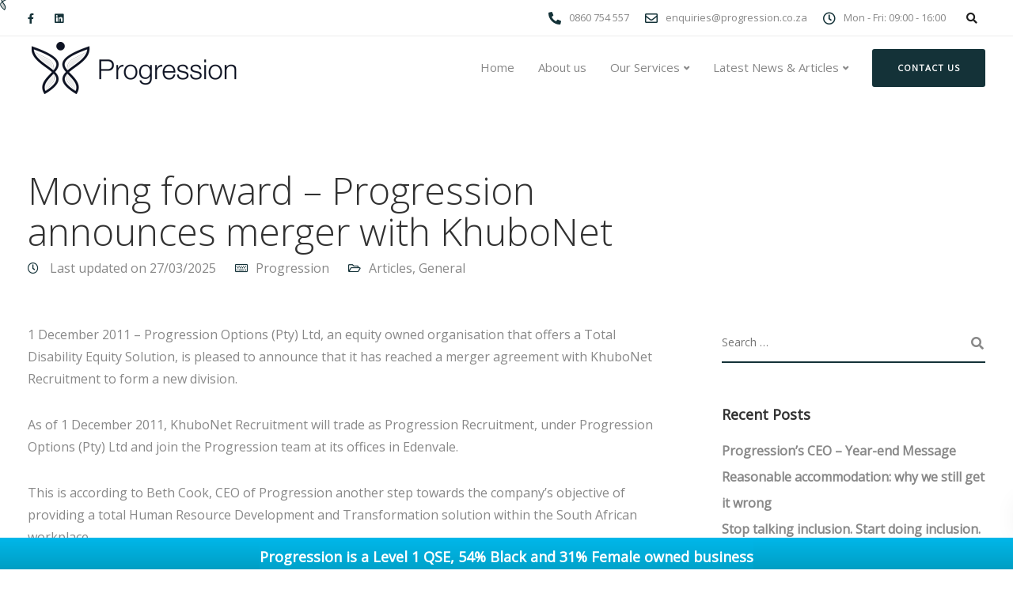

--- FILE ---
content_type: text/html; charset=UTF-8
request_url: https://www.progression.co.za/moving-forward-progression-announces-merger-with-khubonet/
body_size: 30773
content:
<!DOCTYPE html>
<html lang="en-ZA">
    <head>
        <meta charset="UTF-8">
        <meta name="viewport" content="width=device-width, initial-scale=1">
        <link rel="profile" href="https://gmpg.org/xfn/11">

        <meta name='robots' content='index, follow, max-image-preview:large, max-snippet:-1, max-video-preview:-1' />

	<!-- This site is optimized with the Yoast SEO plugin v26.7 - https://yoast.com/wordpress/plugins/seo/ -->
	<title>Moving forward - Progression announces merger with KhuboNet - Progression</title>
	<link rel="canonical" href="https://www.progression.co.za/moving-forward-progression-announces-merger-with-khubonet/" />
	<meta property="og:locale" content="en_US" />
	<meta property="og:type" content="article" />
	<meta property="og:title" content="Moving forward - Progression announces merger with KhuboNet - Progression" />
	<meta property="og:description" content="1 December 2011 &#8211; Progression Options (Pty) Ltd, an equity owned organisation that offers a [&hellip;]" />
	<meta property="og:url" content="https://www.progression.co.za/moving-forward-progression-announces-merger-with-khubonet/" />
	<meta property="og:site_name" content="Progression" />
	<meta property="article:published_time" content="2014-09-15T12:15:20+00:00" />
	<meta property="article:modified_time" content="2025-03-27T07:38:26+00:00" />
	<meta property="og:image" content="https://www.progression.co.za/wp-content/uploads/2023/04/Elements-04-e1680693224621.png" />
	<meta property="og:image:width" content="512" />
	<meta property="og:image:height" content="512" />
	<meta property="og:image:type" content="image/png" />
	<meta name="author" content="Progression" />
	<meta name="twitter:card" content="summary_large_image" />
	<meta name="twitter:label1" content="Written by" />
	<meta name="twitter:data1" content="Progression" />
	<meta name="twitter:label2" content="Est. reading time" />
	<meta name="twitter:data2" content="2 minutes" />
	<script type="application/ld+json" class="yoast-schema-graph">{"@context":"https://schema.org","@graph":[{"@type":"Article","@id":"https://www.progression.co.za/moving-forward-progression-announces-merger-with-khubonet/#article","isPartOf":{"@id":"https://www.progression.co.za/moving-forward-progression-announces-merger-with-khubonet/"},"author":{"name":"Progression","@id":"https://www.progression.co.za/#/schema/person/46132d028d2938c1e48c44bbaf073809"},"headline":"Moving forward &#8211; Progression announces merger with KhuboNet","datePublished":"2014-09-15T12:15:20+00:00","dateModified":"2025-03-27T07:38:26+00:00","mainEntityOfPage":{"@id":"https://www.progression.co.za/moving-forward-progression-announces-merger-with-khubonet/"},"wordCount":417,"commentCount":0,"articleSection":["Articles","General"],"inLanguage":"en-ZA","potentialAction":[{"@type":"CommentAction","name":"Comment","target":["https://www.progression.co.za/moving-forward-progression-announces-merger-with-khubonet/#respond"]}]},{"@type":"WebPage","@id":"https://www.progression.co.za/moving-forward-progression-announces-merger-with-khubonet/","url":"https://www.progression.co.za/moving-forward-progression-announces-merger-with-khubonet/","name":"Moving forward - Progression announces merger with KhuboNet - Progression","isPartOf":{"@id":"https://www.progression.co.za/#website"},"datePublished":"2014-09-15T12:15:20+00:00","dateModified":"2025-03-27T07:38:26+00:00","author":{"@id":"https://www.progression.co.za/#/schema/person/46132d028d2938c1e48c44bbaf073809"},"breadcrumb":{"@id":"https://www.progression.co.za/moving-forward-progression-announces-merger-with-khubonet/#breadcrumb"},"inLanguage":"en-ZA","potentialAction":[{"@type":"ReadAction","target":["https://www.progression.co.za/moving-forward-progression-announces-merger-with-khubonet/"]}]},{"@type":"BreadcrumbList","@id":"https://www.progression.co.za/moving-forward-progression-announces-merger-with-khubonet/#breadcrumb","itemListElement":[{"@type":"ListItem","position":1,"name":"Home","item":"https://www.progression.co.za/"},{"@type":"ListItem","position":2,"name":"Articles","item":"https://www.progression.co.za/blog/"},{"@type":"ListItem","position":3,"name":"Moving forward &#8211; Progression announces merger with KhuboNet"}]},{"@type":"WebSite","@id":"https://www.progression.co.za/#website","url":"https://www.progression.co.za/","name":"Progression","description":"Transformation Leaders","potentialAction":[{"@type":"SearchAction","target":{"@type":"EntryPoint","urlTemplate":"https://www.progression.co.za/?s={search_term_string}"},"query-input":{"@type":"PropertyValueSpecification","valueRequired":true,"valueName":"search_term_string"}}],"inLanguage":"en-ZA"},{"@type":"Person","@id":"https://www.progression.co.za/#/schema/person/46132d028d2938c1e48c44bbaf073809","name":"Progression","image":{"@type":"ImageObject","inLanguage":"en-ZA","@id":"https://www.progression.co.za/#/schema/person/image/","url":"https://secure.gravatar.com/avatar/b7fabba1567a4a2a3f3175cafd9381f272cb88adb7bd542d48fde0e424327f7b?s=96&d=mm&r=g","contentUrl":"https://secure.gravatar.com/avatar/b7fabba1567a4a2a3f3175cafd9381f272cb88adb7bd542d48fde0e424327f7b?s=96&d=mm&r=g","caption":"Progression"},"url":"https://www.progression.co.za/author/progression/"}]}</script>
	<!-- / Yoast SEO plugin. -->


<link rel='dns-prefetch' href='//fonts.googleapis.com' />
<link rel='preconnect' href='https://fonts.gstatic.com' crossorigin />
<link rel="alternate" type="application/rss+xml" title="Progression &raquo; Feed" href="https://www.progression.co.za/feed/" />
<link rel="alternate" type="application/rss+xml" title="Progression &raquo; Comments Feed" href="https://www.progression.co.za/comments/feed/" />
<link rel="alternate" type="application/rss+xml" title="Progression &raquo; Moving forward &#8211; Progression announces merger with KhuboNet Comments Feed" href="https://www.progression.co.za/moving-forward-progression-announces-merger-with-khubonet/feed/" />
<link rel="alternate" title="oEmbed (JSON)" type="application/json+oembed" href="https://www.progression.co.za/wp-json/oembed/1.0/embed?url=https%3A%2F%2Fwww.progression.co.za%2Fmoving-forward-progression-announces-merger-with-khubonet%2F" />
<link rel="alternate" title="oEmbed (XML)" type="text/xml+oembed" href="https://www.progression.co.za/wp-json/oembed/1.0/embed?url=https%3A%2F%2Fwww.progression.co.za%2Fmoving-forward-progression-announces-merger-with-khubonet%2F&#038;format=xml" />
		<!-- This site uses the Google Analytics by MonsterInsights plugin v9.11.1 - Using Analytics tracking - https://www.monsterinsights.com/ -->
							<script src="//www.googletagmanager.com/gtag/js?id=G-PTLBD3J8ZT"  data-cfasync="false" data-wpfc-render="false" async></script>
			<script data-cfasync="false" data-wpfc-render="false">
				var mi_version = '9.11.1';
				var mi_track_user = true;
				var mi_no_track_reason = '';
								var MonsterInsightsDefaultLocations = {"page_location":"https:\/\/www.progression.co.za\/moving-forward-progression-announces-merger-with-khubonet\/"};
								if ( typeof MonsterInsightsPrivacyGuardFilter === 'function' ) {
					var MonsterInsightsLocations = (typeof MonsterInsightsExcludeQuery === 'object') ? MonsterInsightsPrivacyGuardFilter( MonsterInsightsExcludeQuery ) : MonsterInsightsPrivacyGuardFilter( MonsterInsightsDefaultLocations );
				} else {
					var MonsterInsightsLocations = (typeof MonsterInsightsExcludeQuery === 'object') ? MonsterInsightsExcludeQuery : MonsterInsightsDefaultLocations;
				}

								var disableStrs = [
										'ga-disable-G-PTLBD3J8ZT',
									];

				/* Function to detect opted out users */
				function __gtagTrackerIsOptedOut() {
					for (var index = 0; index < disableStrs.length; index++) {
						if (document.cookie.indexOf(disableStrs[index] + '=true') > -1) {
							return true;
						}
					}

					return false;
				}

				/* Disable tracking if the opt-out cookie exists. */
				if (__gtagTrackerIsOptedOut()) {
					for (var index = 0; index < disableStrs.length; index++) {
						window[disableStrs[index]] = true;
					}
				}

				/* Opt-out function */
				function __gtagTrackerOptout() {
					for (var index = 0; index < disableStrs.length; index++) {
						document.cookie = disableStrs[index] + '=true; expires=Thu, 31 Dec 2099 23:59:59 UTC; path=/';
						window[disableStrs[index]] = true;
					}
				}

				if ('undefined' === typeof gaOptout) {
					function gaOptout() {
						__gtagTrackerOptout();
					}
				}
								window.dataLayer = window.dataLayer || [];

				window.MonsterInsightsDualTracker = {
					helpers: {},
					trackers: {},
				};
				if (mi_track_user) {
					function __gtagDataLayer() {
						dataLayer.push(arguments);
					}

					function __gtagTracker(type, name, parameters) {
						if (!parameters) {
							parameters = {};
						}

						if (parameters.send_to) {
							__gtagDataLayer.apply(null, arguments);
							return;
						}

						if (type === 'event') {
														parameters.send_to = monsterinsights_frontend.v4_id;
							var hookName = name;
							if (typeof parameters['event_category'] !== 'undefined') {
								hookName = parameters['event_category'] + ':' + name;
							}

							if (typeof MonsterInsightsDualTracker.trackers[hookName] !== 'undefined') {
								MonsterInsightsDualTracker.trackers[hookName](parameters);
							} else {
								__gtagDataLayer('event', name, parameters);
							}
							
						} else {
							__gtagDataLayer.apply(null, arguments);
						}
					}

					__gtagTracker('js', new Date());
					__gtagTracker('set', {
						'developer_id.dZGIzZG': true,
											});
					if ( MonsterInsightsLocations.page_location ) {
						__gtagTracker('set', MonsterInsightsLocations);
					}
										__gtagTracker('config', 'G-PTLBD3J8ZT', {"forceSSL":"true","link_attribution":"true"} );
										window.gtag = __gtagTracker;										(function () {
						/* https://developers.google.com/analytics/devguides/collection/analyticsjs/ */
						/* ga and __gaTracker compatibility shim. */
						var noopfn = function () {
							return null;
						};
						var newtracker = function () {
							return new Tracker();
						};
						var Tracker = function () {
							return null;
						};
						var p = Tracker.prototype;
						p.get = noopfn;
						p.set = noopfn;
						p.send = function () {
							var args = Array.prototype.slice.call(arguments);
							args.unshift('send');
							__gaTracker.apply(null, args);
						};
						var __gaTracker = function () {
							var len = arguments.length;
							if (len === 0) {
								return;
							}
							var f = arguments[len - 1];
							if (typeof f !== 'object' || f === null || typeof f.hitCallback !== 'function') {
								if ('send' === arguments[0]) {
									var hitConverted, hitObject = false, action;
									if ('event' === arguments[1]) {
										if ('undefined' !== typeof arguments[3]) {
											hitObject = {
												'eventAction': arguments[3],
												'eventCategory': arguments[2],
												'eventLabel': arguments[4],
												'value': arguments[5] ? arguments[5] : 1,
											}
										}
									}
									if ('pageview' === arguments[1]) {
										if ('undefined' !== typeof arguments[2]) {
											hitObject = {
												'eventAction': 'page_view',
												'page_path': arguments[2],
											}
										}
									}
									if (typeof arguments[2] === 'object') {
										hitObject = arguments[2];
									}
									if (typeof arguments[5] === 'object') {
										Object.assign(hitObject, arguments[5]);
									}
									if ('undefined' !== typeof arguments[1].hitType) {
										hitObject = arguments[1];
										if ('pageview' === hitObject.hitType) {
											hitObject.eventAction = 'page_view';
										}
									}
									if (hitObject) {
										action = 'timing' === arguments[1].hitType ? 'timing_complete' : hitObject.eventAction;
										hitConverted = mapArgs(hitObject);
										__gtagTracker('event', action, hitConverted);
									}
								}
								return;
							}

							function mapArgs(args) {
								var arg, hit = {};
								var gaMap = {
									'eventCategory': 'event_category',
									'eventAction': 'event_action',
									'eventLabel': 'event_label',
									'eventValue': 'event_value',
									'nonInteraction': 'non_interaction',
									'timingCategory': 'event_category',
									'timingVar': 'name',
									'timingValue': 'value',
									'timingLabel': 'event_label',
									'page': 'page_path',
									'location': 'page_location',
									'title': 'page_title',
									'referrer' : 'page_referrer',
								};
								for (arg in args) {
																		if (!(!args.hasOwnProperty(arg) || !gaMap.hasOwnProperty(arg))) {
										hit[gaMap[arg]] = args[arg];
									} else {
										hit[arg] = args[arg];
									}
								}
								return hit;
							}

							try {
								f.hitCallback();
							} catch (ex) {
							}
						};
						__gaTracker.create = newtracker;
						__gaTracker.getByName = newtracker;
						__gaTracker.getAll = function () {
							return [];
						};
						__gaTracker.remove = noopfn;
						__gaTracker.loaded = true;
						window['__gaTracker'] = __gaTracker;
					})();
									} else {
										console.log("");
					(function () {
						function __gtagTracker() {
							return null;
						}

						window['__gtagTracker'] = __gtagTracker;
						window['gtag'] = __gtagTracker;
					})();
									}
			</script>
							<!-- / Google Analytics by MonsterInsights -->
		<style id='wp-img-auto-sizes-contain-inline-css'>
img:is([sizes=auto i],[sizes^="auto," i]){contain-intrinsic-size:3000px 1500px}
/*# sourceURL=wp-img-auto-sizes-contain-inline-css */
</style>
<style id='wp-emoji-styles-inline-css'>

	img.wp-smiley, img.emoji {
		display: inline !important;
		border: none !important;
		box-shadow: none !important;
		height: 1em !important;
		width: 1em !important;
		margin: 0 0.07em !important;
		vertical-align: -0.1em !important;
		background: none !important;
		padding: 0 !important;
	}
/*# sourceURL=wp-emoji-styles-inline-css */
</style>
<style id='wp-block-library-inline-css'>
:root{--wp-block-synced-color:#7a00df;--wp-block-synced-color--rgb:122,0,223;--wp-bound-block-color:var(--wp-block-synced-color);--wp-editor-canvas-background:#ddd;--wp-admin-theme-color:#007cba;--wp-admin-theme-color--rgb:0,124,186;--wp-admin-theme-color-darker-10:#006ba1;--wp-admin-theme-color-darker-10--rgb:0,107,160.5;--wp-admin-theme-color-darker-20:#005a87;--wp-admin-theme-color-darker-20--rgb:0,90,135;--wp-admin-border-width-focus:2px}@media (min-resolution:192dpi){:root{--wp-admin-border-width-focus:1.5px}}.wp-element-button{cursor:pointer}:root .has-very-light-gray-background-color{background-color:#eee}:root .has-very-dark-gray-background-color{background-color:#313131}:root .has-very-light-gray-color{color:#eee}:root .has-very-dark-gray-color{color:#313131}:root .has-vivid-green-cyan-to-vivid-cyan-blue-gradient-background{background:linear-gradient(135deg,#00d084,#0693e3)}:root .has-purple-crush-gradient-background{background:linear-gradient(135deg,#34e2e4,#4721fb 50%,#ab1dfe)}:root .has-hazy-dawn-gradient-background{background:linear-gradient(135deg,#faaca8,#dad0ec)}:root .has-subdued-olive-gradient-background{background:linear-gradient(135deg,#fafae1,#67a671)}:root .has-atomic-cream-gradient-background{background:linear-gradient(135deg,#fdd79a,#004a59)}:root .has-nightshade-gradient-background{background:linear-gradient(135deg,#330968,#31cdcf)}:root .has-midnight-gradient-background{background:linear-gradient(135deg,#020381,#2874fc)}:root{--wp--preset--font-size--normal:16px;--wp--preset--font-size--huge:42px}.has-regular-font-size{font-size:1em}.has-larger-font-size{font-size:2.625em}.has-normal-font-size{font-size:var(--wp--preset--font-size--normal)}.has-huge-font-size{font-size:var(--wp--preset--font-size--huge)}.has-text-align-center{text-align:center}.has-text-align-left{text-align:left}.has-text-align-right{text-align:right}.has-fit-text{white-space:nowrap!important}#end-resizable-editor-section{display:none}.aligncenter{clear:both}.items-justified-left{justify-content:flex-start}.items-justified-center{justify-content:center}.items-justified-right{justify-content:flex-end}.items-justified-space-between{justify-content:space-between}.screen-reader-text{border:0;clip-path:inset(50%);height:1px;margin:-1px;overflow:hidden;padding:0;position:absolute;width:1px;word-wrap:normal!important}.screen-reader-text:focus{background-color:#ddd;clip-path:none;color:#444;display:block;font-size:1em;height:auto;left:5px;line-height:normal;padding:15px 23px 14px;text-decoration:none;top:5px;width:auto;z-index:100000}html :where(.has-border-color){border-style:solid}html :where([style*=border-top-color]){border-top-style:solid}html :where([style*=border-right-color]){border-right-style:solid}html :where([style*=border-bottom-color]){border-bottom-style:solid}html :where([style*=border-left-color]){border-left-style:solid}html :where([style*=border-width]){border-style:solid}html :where([style*=border-top-width]){border-top-style:solid}html :where([style*=border-right-width]){border-right-style:solid}html :where([style*=border-bottom-width]){border-bottom-style:solid}html :where([style*=border-left-width]){border-left-style:solid}html :where(img[class*=wp-image-]){height:auto;max-width:100%}:where(figure){margin:0 0 1em}html :where(.is-position-sticky){--wp-admin--admin-bar--position-offset:var(--wp-admin--admin-bar--height,0px)}@media screen and (max-width:600px){html :where(.is-position-sticky){--wp-admin--admin-bar--position-offset:0px}}

/*# sourceURL=wp-block-library-inline-css */
</style><style id='global-styles-inline-css'>
:root{--wp--preset--aspect-ratio--square: 1;--wp--preset--aspect-ratio--4-3: 4/3;--wp--preset--aspect-ratio--3-4: 3/4;--wp--preset--aspect-ratio--3-2: 3/2;--wp--preset--aspect-ratio--2-3: 2/3;--wp--preset--aspect-ratio--16-9: 16/9;--wp--preset--aspect-ratio--9-16: 9/16;--wp--preset--color--black: #000000;--wp--preset--color--cyan-bluish-gray: #abb8c3;--wp--preset--color--white: #ffffff;--wp--preset--color--pale-pink: #f78da7;--wp--preset--color--vivid-red: #cf2e2e;--wp--preset--color--luminous-vivid-orange: #ff6900;--wp--preset--color--luminous-vivid-amber: #fcb900;--wp--preset--color--light-green-cyan: #7bdcb5;--wp--preset--color--vivid-green-cyan: #00d084;--wp--preset--color--pale-cyan-blue: #8ed1fc;--wp--preset--color--vivid-cyan-blue: #0693e3;--wp--preset--color--vivid-purple: #9b51e0;--wp--preset--gradient--vivid-cyan-blue-to-vivid-purple: linear-gradient(135deg,rgb(6,147,227) 0%,rgb(155,81,224) 100%);--wp--preset--gradient--light-green-cyan-to-vivid-green-cyan: linear-gradient(135deg,rgb(122,220,180) 0%,rgb(0,208,130) 100%);--wp--preset--gradient--luminous-vivid-amber-to-luminous-vivid-orange: linear-gradient(135deg,rgb(252,185,0) 0%,rgb(255,105,0) 100%);--wp--preset--gradient--luminous-vivid-orange-to-vivid-red: linear-gradient(135deg,rgb(255,105,0) 0%,rgb(207,46,46) 100%);--wp--preset--gradient--very-light-gray-to-cyan-bluish-gray: linear-gradient(135deg,rgb(238,238,238) 0%,rgb(169,184,195) 100%);--wp--preset--gradient--cool-to-warm-spectrum: linear-gradient(135deg,rgb(74,234,220) 0%,rgb(151,120,209) 20%,rgb(207,42,186) 40%,rgb(238,44,130) 60%,rgb(251,105,98) 80%,rgb(254,248,76) 100%);--wp--preset--gradient--blush-light-purple: linear-gradient(135deg,rgb(255,206,236) 0%,rgb(152,150,240) 100%);--wp--preset--gradient--blush-bordeaux: linear-gradient(135deg,rgb(254,205,165) 0%,rgb(254,45,45) 50%,rgb(107,0,62) 100%);--wp--preset--gradient--luminous-dusk: linear-gradient(135deg,rgb(255,203,112) 0%,rgb(199,81,192) 50%,rgb(65,88,208) 100%);--wp--preset--gradient--pale-ocean: linear-gradient(135deg,rgb(255,245,203) 0%,rgb(182,227,212) 50%,rgb(51,167,181) 100%);--wp--preset--gradient--electric-grass: linear-gradient(135deg,rgb(202,248,128) 0%,rgb(113,206,126) 100%);--wp--preset--gradient--midnight: linear-gradient(135deg,rgb(2,3,129) 0%,rgb(40,116,252) 100%);--wp--preset--font-size--small: 13px;--wp--preset--font-size--medium: 20px;--wp--preset--font-size--large: 36px;--wp--preset--font-size--x-large: 42px;--wp--preset--spacing--20: 0.44rem;--wp--preset--spacing--30: 0.67rem;--wp--preset--spacing--40: 1rem;--wp--preset--spacing--50: 1.5rem;--wp--preset--spacing--60: 2.25rem;--wp--preset--spacing--70: 3.38rem;--wp--preset--spacing--80: 5.06rem;--wp--preset--shadow--natural: 6px 6px 9px rgba(0, 0, 0, 0.2);--wp--preset--shadow--deep: 12px 12px 50px rgba(0, 0, 0, 0.4);--wp--preset--shadow--sharp: 6px 6px 0px rgba(0, 0, 0, 0.2);--wp--preset--shadow--outlined: 6px 6px 0px -3px rgb(255, 255, 255), 6px 6px rgb(0, 0, 0);--wp--preset--shadow--crisp: 6px 6px 0px rgb(0, 0, 0);}:where(.is-layout-flex){gap: 0.5em;}:where(.is-layout-grid){gap: 0.5em;}body .is-layout-flex{display: flex;}.is-layout-flex{flex-wrap: wrap;align-items: center;}.is-layout-flex > :is(*, div){margin: 0;}body .is-layout-grid{display: grid;}.is-layout-grid > :is(*, div){margin: 0;}:where(.wp-block-columns.is-layout-flex){gap: 2em;}:where(.wp-block-columns.is-layout-grid){gap: 2em;}:where(.wp-block-post-template.is-layout-flex){gap: 1.25em;}:where(.wp-block-post-template.is-layout-grid){gap: 1.25em;}.has-black-color{color: var(--wp--preset--color--black) !important;}.has-cyan-bluish-gray-color{color: var(--wp--preset--color--cyan-bluish-gray) !important;}.has-white-color{color: var(--wp--preset--color--white) !important;}.has-pale-pink-color{color: var(--wp--preset--color--pale-pink) !important;}.has-vivid-red-color{color: var(--wp--preset--color--vivid-red) !important;}.has-luminous-vivid-orange-color{color: var(--wp--preset--color--luminous-vivid-orange) !important;}.has-luminous-vivid-amber-color{color: var(--wp--preset--color--luminous-vivid-amber) !important;}.has-light-green-cyan-color{color: var(--wp--preset--color--light-green-cyan) !important;}.has-vivid-green-cyan-color{color: var(--wp--preset--color--vivid-green-cyan) !important;}.has-pale-cyan-blue-color{color: var(--wp--preset--color--pale-cyan-blue) !important;}.has-vivid-cyan-blue-color{color: var(--wp--preset--color--vivid-cyan-blue) !important;}.has-vivid-purple-color{color: var(--wp--preset--color--vivid-purple) !important;}.has-black-background-color{background-color: var(--wp--preset--color--black) !important;}.has-cyan-bluish-gray-background-color{background-color: var(--wp--preset--color--cyan-bluish-gray) !important;}.has-white-background-color{background-color: var(--wp--preset--color--white) !important;}.has-pale-pink-background-color{background-color: var(--wp--preset--color--pale-pink) !important;}.has-vivid-red-background-color{background-color: var(--wp--preset--color--vivid-red) !important;}.has-luminous-vivid-orange-background-color{background-color: var(--wp--preset--color--luminous-vivid-orange) !important;}.has-luminous-vivid-amber-background-color{background-color: var(--wp--preset--color--luminous-vivid-amber) !important;}.has-light-green-cyan-background-color{background-color: var(--wp--preset--color--light-green-cyan) !important;}.has-vivid-green-cyan-background-color{background-color: var(--wp--preset--color--vivid-green-cyan) !important;}.has-pale-cyan-blue-background-color{background-color: var(--wp--preset--color--pale-cyan-blue) !important;}.has-vivid-cyan-blue-background-color{background-color: var(--wp--preset--color--vivid-cyan-blue) !important;}.has-vivid-purple-background-color{background-color: var(--wp--preset--color--vivid-purple) !important;}.has-black-border-color{border-color: var(--wp--preset--color--black) !important;}.has-cyan-bluish-gray-border-color{border-color: var(--wp--preset--color--cyan-bluish-gray) !important;}.has-white-border-color{border-color: var(--wp--preset--color--white) !important;}.has-pale-pink-border-color{border-color: var(--wp--preset--color--pale-pink) !important;}.has-vivid-red-border-color{border-color: var(--wp--preset--color--vivid-red) !important;}.has-luminous-vivid-orange-border-color{border-color: var(--wp--preset--color--luminous-vivid-orange) !important;}.has-luminous-vivid-amber-border-color{border-color: var(--wp--preset--color--luminous-vivid-amber) !important;}.has-light-green-cyan-border-color{border-color: var(--wp--preset--color--light-green-cyan) !important;}.has-vivid-green-cyan-border-color{border-color: var(--wp--preset--color--vivid-green-cyan) !important;}.has-pale-cyan-blue-border-color{border-color: var(--wp--preset--color--pale-cyan-blue) !important;}.has-vivid-cyan-blue-border-color{border-color: var(--wp--preset--color--vivid-cyan-blue) !important;}.has-vivid-purple-border-color{border-color: var(--wp--preset--color--vivid-purple) !important;}.has-vivid-cyan-blue-to-vivid-purple-gradient-background{background: var(--wp--preset--gradient--vivid-cyan-blue-to-vivid-purple) !important;}.has-light-green-cyan-to-vivid-green-cyan-gradient-background{background: var(--wp--preset--gradient--light-green-cyan-to-vivid-green-cyan) !important;}.has-luminous-vivid-amber-to-luminous-vivid-orange-gradient-background{background: var(--wp--preset--gradient--luminous-vivid-amber-to-luminous-vivid-orange) !important;}.has-luminous-vivid-orange-to-vivid-red-gradient-background{background: var(--wp--preset--gradient--luminous-vivid-orange-to-vivid-red) !important;}.has-very-light-gray-to-cyan-bluish-gray-gradient-background{background: var(--wp--preset--gradient--very-light-gray-to-cyan-bluish-gray) !important;}.has-cool-to-warm-spectrum-gradient-background{background: var(--wp--preset--gradient--cool-to-warm-spectrum) !important;}.has-blush-light-purple-gradient-background{background: var(--wp--preset--gradient--blush-light-purple) !important;}.has-blush-bordeaux-gradient-background{background: var(--wp--preset--gradient--blush-bordeaux) !important;}.has-luminous-dusk-gradient-background{background: var(--wp--preset--gradient--luminous-dusk) !important;}.has-pale-ocean-gradient-background{background: var(--wp--preset--gradient--pale-ocean) !important;}.has-electric-grass-gradient-background{background: var(--wp--preset--gradient--electric-grass) !important;}.has-midnight-gradient-background{background: var(--wp--preset--gradient--midnight) !important;}.has-small-font-size{font-size: var(--wp--preset--font-size--small) !important;}.has-medium-font-size{font-size: var(--wp--preset--font-size--medium) !important;}.has-large-font-size{font-size: var(--wp--preset--font-size--large) !important;}.has-x-large-font-size{font-size: var(--wp--preset--font-size--x-large) !important;}
/*# sourceURL=global-styles-inline-css */
</style>

<style id='classic-theme-styles-inline-css'>
/*! This file is auto-generated */
.wp-block-button__link{color:#fff;background-color:#32373c;border-radius:9999px;box-shadow:none;text-decoration:none;padding:calc(.667em + 2px) calc(1.333em + 2px);font-size:1.125em}.wp-block-file__button{background:#32373c;color:#fff;text-decoration:none}
/*# sourceURL=/wp-includes/css/classic-themes.min.css */
</style>
<link rel='stylesheet' id='bootstrap-css' href='https://www.progression.co.za/wp-content/themes/ekko/core/assets/css/global.min.css?ver=5.3' media='all' />
<link rel='stylesheet' id='keydesign-style-css' href='https://www.progression.co.za/wp-content/themes/ekko/style.css?ver=5.3' media='all' />
<link rel='stylesheet' id='kd-addon-style-css' href='https://www.progression.co.za/wp-content/plugins/keydesign-addon/assets/css/kd_vc_front.css?ver=6.9' media='all' />
<style id='kd-addon-style-inline-css'>
.tt_button.second-style .iconita,#single-page #comments input[type="submit"]:hover,.tt_button.tt_secondary_button,.tt_button.tt_secondary_button .iconita,.team-carousel .owl-item .team-member.design-creative .team-socials a,.format-quote .entry-wrapper:before,.blog-single-title a:hover,.upper-footer i:hover,.wpb-js-composer .vc_tta-container .vc_tta-tabs.vc_tta-tabs-position-left .vc_tta-tab a:hover,.wpb-js-composer .vc_tta-container .vc_tta-tabs.vc_tta-tabs-position-left .vc_tta-tab.vc_active a,.wpb-js-composer .vc_tta-container .vc_tta-tabs.vc_tta-tabs-position-right .vc_tta-tab a:hover,.wpb-js-composer .vc_tta-container .vc_tta-tabs.vc_tta-tabs-position-right .vc_tta-tab.vc_active a,footer.underline-effect .textwidget a:hover,.kd-price-block .pb-price,.team-member.design-classic .kd-team-contact a:hover,#commentform #submit:hover,.kd-panel-subtitle ul>li:before,.kd-panel-subtitle ol>li:before,.tab-text-container ul>li:before,.side-content-text ul>li:before,.wpb_text_column ul>li:before,.modal-content-contact .redux-social-media-list i:hover,.related-content .portfolio .post-link:hover,.related-content .portfolio h5 a:hover,#posts-content .post-link:hover,.team-member.design-classic .team-socials .fab,.vc_grid-item-mini .blog-detailed-grid .vc_gitem-post-data.vc_gitem-post-data-source-post_date p:before,.vc_grid-item-mini .blog-detailed-grid .vc_gitem-post-data.vc_gitem-post-data-source-post_date div:before,#posts-content.blog-detailed-grid .entry-meta a:hover,.woocommerce div.product .woocommerce-tabs ul.tabs li.active a,.woocommerce div.product .woocommerce-tabs ul.tabs li a:hover,.large-counter .kd_counter_units,.footer_widget .redux-social-media-list i,.woocommerce ul.products li.product .categories a:hover,#single-page .bbp-login-form .user-submit:hover,.woocommerce-page ul.products li.product.woo-minimal-style .button,.woocommerce-page ul.products li.product.woo-minimal-style .added_to_cart,.menubar #main-menu .navbar-nav .mega-menu.menu-item-has-children .dropdown:hover > a,.key-icon-box .ib-link a,.footer-bar .footer-nav-menu ul li a:hover,#popup-modal .close:hover,body.maintenance-mode .container h2,.wpb-js-composer .vc_tta-container .vc_tta.vc_tta-style-classic.vc_tta-tabs-position-top .vc_tta-tabs-container .vc_tta-tabs-list li.vc_active a,.wpb-js-composer .vc_tta-container .vc_tta.vc_tta-style-classic.vc_tta-tabs-position-top .vc_tta-tabs-container .vc_tta-tabs-list li a:hover,blockquote:before,.feature-sections-wrapper .feature-sections-tabs .nav-tabs a:hover i,.feature-sections-wrapper .feature-sections-tabs .nav-tabs li.active a i,.woocommerce nav.woocommerce-pagination ul li a:hover,.port-prev.tt_button,.port-next.tt_button,.upper-footer .socials-widget a:hover .fa,.woocommerce .woocommerce-form-login .button:hover,.footer_widget ul a:hover,.side-content-text ul li:before,span.bbp-admin-links a:hover,#bbpress-forums #bbp-single-user-details #bbp-user-navigation a:hover,.vc_grid-item-mini .vc_gitem-post-data.vc_gitem-post-data-source-post_date div:before,.vc_grid-item-mini .vc_gitem-post-data.vc_gitem-post-data-source-post_author a:before,.vc_grid-item-mini .blog-detailed-grid .vc_btn3-container:hover a,.feature-sections-wrapper .feature-sections-tabs .nav-tabs a:hover,.topbar-lang-switcher ul li a:hover span,.feature-sections-wrapper .feature-sections-tabs .nav-tabs li.active a,div.bbp-breadcrumb a:hover,#bbpress-forums div.bbp-topic-author a.bbp-author-name,#bbpress-forums div.bbp-reply-author a.bbp-author-name,.kd_pie_chart .kd-piechart-icon,.row .vc_toggle_size_md.vc_toggle_simple .vc_toggle_title:hover h4,.row .vc_toggle_size_md.vc_toggle_default .vc_toggle_title:hover h4,.woocommerce .checkout_coupon .button:hover:hover,.woocommerce-page #payment #place_order:hover,.team-member.design-minimal .team-socials a,.woocommerce-cart #single-page table.cart .button:hover,.woocommerce-cart #single-page table.cart .actions .button:hover,.wpb-js-composer .vc_tta-container .vc_tta-color-white.vc_tta-style-modern .vc_tta-tab.vc_active a,.team-member.design-two:hover .team-socials .fab:hover,.team-member.design-two .team-socials .fab:hover,#single-page .return-to-shop a:hover,.woocommerce-error a,.woocommerce-info a,.woocommerce-message a,.woocommerce-cart .wc-proceed-to-checkout a.checkout-button:hover,.navbar-nav li.dropdown:hover .dropdown-menu:hover li a:hover,.woocommerce ul.products li.product h2:hover,.keydesign-cart .buttons .btn,.woocommerce .keydesign-cart .buttons .btn,.woocommerce #payment #place_order:hover,.woocommerce-page #payment #place_order:hover,.portfolio-meta.share-meta .fa:hover,.woocommerce-account #single-page .woocommerce-Button:hover,.woocommerce #respond input#submit:hover,.woocommerce-page ul.products li.product.woo-minimal-style .button:hover,.woocommerce-page ul.products li.product.woo-minimal-style .added_to_cart:hover,.blog_widget ul li a:hover,#posts-content .entry-meta a:hover,.woocommerce a.button:hover,.keydesign-cart:hover .cart-icon,#comments input[type="submit"],.search-submit:hover,.blog-single-content .tags a,.lower-footer a:hover,#posts-content .post .blog-single-title a:hover,#posts-content.blog-minimal-list .blog-single-title a:hover,#posts-content.blog-img-left-list .blog-single-title a:hover,.socials-widget a:hover .fa,.socials-widget a:hover,#customizer .ekko-tooltip,.footer_widget .menu li a:hover,.row .vc_toggle_size_md.vc_toggle_simple .vc_toggle_title:hover h4,#single-page .single-page-content .widget ul li a:hover,#comments .reply a:hover,#comments .comment-meta a:hover,#kd-slider .secondary_slider,#single-page .single-page-content .widget ul li.current-menu-item a,.team-socials .fa:hover,#posts-content .post .tt_button:hover .fa,#posts-content .post .tt_button:hover,.topbar-socials a:hover .fa,.pricing .pricing-price,.pricing-table .tt_button,.topbar-phone .iconsmind-Telephone ,.topbar-email .iconsmind-Mail,.modal-content-contact .key-icon-box .service-heading a:hover,.pricing-table.active .tt_button:hover,.footer-business-content a:hover,.vc_grid-item-mini .vc_gitem-zone .vc_btn3.vc_btn3-style-custom,.star-rating span,.es-accordion .es-heading h4 a:hover,.keydesign-cart ul.product_list_widget .cart-item:hover,.woocommerce .keydesign-cart ul.product_list_widget .cart-item:hover,#customizer .options a:hover i,.woocommerce .price_slider_wrapper .price_slider_amount .button,#customizer .options a:hover,#single-page input[type="submit"]:hover,#posts-content .post input[type="submit"]:hover,.active .pricing-option i,#comments .reply a:hover,.meta-content .tags a:hover,.navigation.pagination .next,.woocommerce-cart#single-page table.cart .product-name a:hover,.navigation.pagination .prev,.product_meta a:hover,.tags a:hover,.tagcloud a:hover,.tt_button.second-style,.lower-footer .pull-right a:hover,.woocommerce-review-link:hover,.section .wpcf7-mail-sent-ok,.blog-header-form .wpcf7-mail-sent-ok,.upper-footer .modal-menu-item,.video-socials a:hover .fa,.kd_pie_chart .pc-link a:hover,.vc_grid-item-mini .vc_gitem_row .vc_gitem-col h4:hover,.fa,.far,.fas,.fab,.wpcf7 .wpcf7-submit:hover,.contact .wpcf7-response-output,.video-bg .secondary-button:hover,#headerbg li a.active,#headerbg li a.active:hover,.footer-nav a:hover ,.wpb_wrapper .menu a:hover ,.text-danger,.blog_widget ul li a:before,.pricing i,.content-area .vc_grid .vc_gitem-zone-c .vc_general,code,#single-page .single-page-content ul li:before,.subscribe-form header .wpcf7-submit,#posts-content .page-content ul li:before,.chart-content .nc-icon-outline,.chart,.row .vc_custom_heading a:hover,.secondary-button-inverse,.primary-button.button-inverse:hover,.primary-button,a,.kd-process-steps .pss-step-number span,.navbar-default .navbar-nav > .active > a,.pss-link a:hover,.kd_number_string,.featured_content_parent .active-elem h4,.contact-map-container .toggle-map:hover .fa,.contact-map-container .toggle-map:hover,.testimonials.slider .tt-container:before,.tt_button:hover,div.wpforms-container-full .wpforms-form input[type=submit]:hover,div.wpforms-container-full .wpforms-form button[type=submit]:hover,.nc-icon-outline,.phb-simple-link:hover,.content-area .vc_grid-item-mini:hover .vc_gitem-zone-c .vc_gitem_row .vc_gitem-col h4,.woocommerce ul.products li.product h3:hover,.wpb_text_column ol>li:before,.wpb_text_column ul>li:before,.key-icon-box .ib-link a:hover,.features-tabs .tab-controls li a:hover,.features-tabs.tab-img-fullwidth li.active a,.wp-block-button .wp-block-button__link:hover,.wp-block-archives li a:hover,.wp-block-categories.wp-block-categories-list li a:hover,.cb-container .cb-img-area i,.kd-counter-icon i,.features-tabs .tab-controls li i,.key-icon-box i,.business-info-wrapper .toggle-map-info,.process-icon i,.kd-progress-icon i,.footer_widget ul.redux-social-media-list li i:hover,.side-content-wrapper i.section-icon,.menu-item-badge {color: #143238;}.navbar.navbar-default.navbar-shrink .menubar .navbar-nav .active > a,.navbar.navbar-default .menubar .navbar-nav .active > a {color: #143238!important;}.play-btn-primary-color .play-video:hover,.play-btn-primary-color .play-video,.play-btn-primary-color.play-video:hover,.play-btn-primary-color.play-video,.search .search-form .search-field,.feature-sections-wrapper .feature-sections-tabs .nav-tabs li.active a,.blog_widget .woocommerce-product-search .search-field,.features-tabs.tab-img-fullwidth li.active a,.pricing-table.active,.key-icon-box:hover .ib-wrapper,.cb-container:hover,.modal-content-inner .wpcf7-not-valid-tip,.section .wpcf7-mail-sent-ok,.toggle-map-info:hover,.blog-header-form .wpcf7-mail-sent-ok,.blog-header-form .wpcf7-not-valid-tip,.section .wpcf7-not-valid-tip,.kd-side-panel .wpcf7-not-valid-tip,.kd-process-steps.process-checkbox-template .pss-item:before,.kd-process-steps.process-checkbox-template,.kd-separator,.kd-separator .kd-separator-line {border-color: #143238;}.pricing .pricing-price.sale-yes .pt-normal-price:after,.woocommerce .single_variation_wrap button.button.alt.disabled,.video-modal .modal-content .close:hover,#single-page .bbp-login-form .user-submit,.bbpress #user-submit,.gform_wrapper .gform_footer input.button,.gform_wrapper .gform_footer input[type=submit],input[type="button"].ninja-forms-field,.modal-content-inner .wpcf7-submit:hover,.searchform #searchsubmit,#kd-slider,.kd-contact-form.light_background .wpcf7 .wpcf7-submit,.footer-newsletter-form .wpcf7 .wpcf7-submit,.kd_progressbarfill,.phone-wrapper,.wpb_wrapper #loginform .button,.woocommerce input.button,.email-wrapper,.woocommerce ul.products li.product .added_to_cart:hover,.footer-business-info.footer-socials a:hover,.parallax.with-overlay:after,.content-area .vc_grid-filter>.vc_grid-filter-item span:after,.tt_button.tt_secondary_button:hover,.pricing-table .tt_button:hover,.modal-content-inner .wpcf7-not-valid-tip,.kd-side-panel .wpcf7-not-valid-tip,.tt_button.second-style:hover,.pricing-table.active .tt_button,#customizer .screenshot a,.heading-separator,.blog-header-form .wpcf7-not-valid-tip,.section .wpcf7-not-valid-tip,.port-prev.tt_button:hover,.port-next.tt_button:hover,.owl-buttons div:hover,.row .vc_toggle_default .vc_toggle_icon,.row .vc_toggle_default .vc_toggle_icon::after,.row .vc_toggle_default .vc_toggle_icon::before,.woocommerce #respond input#submit,.woocommerce a.button,.upper-footer .modal-menu-item:hover,.contact-map-container .toggle-map,.portfolio-item .portfolio-content,.tt_button,#wrapper .vc_grid-btn-load_more .vc_general,.owl-dot span,.woocommerce a.remove:hover,.pricing .secondary-button.secondary-button-inverse:hover,.with-overlay .parallax-overlay,.secondary-button.secondary-button-inverse:hover,.secondary-button,#kd-slider .bullet-bar.tparrows,.primary-button.button-inverse,#posts-content .post input[type="submit"],.btn-xl,.with-overlay,.vc_grid-item-mini .vc_gitem-zone .vc_btn3.vc_btn3-style-custom:hover,.woocommerce .price_slider_wrapper .ui-slider-horizontal .ui-slider-range,.separator,.woocommerce button.button,.cb-container.cb_main_color:hover,.keydesign-cart .buttons .btn:hover,.woocommerce .keydesign-cart .buttons .btn:hover,.woocommerce ul.products li.product .button:hover,#single-page #comments input[type="submit"]:hover,.contact-map-container .toggle-map:hover,.wpcf7 .wpcf7-submit:hover,.owl-dot span,.features-tabs .tab.active,.pricing-table.DetailedStyle.active .pricing-title .pricing-title-content,.content-area .vc_grid .vc-gitem-zone-height-mode-auto.vc_gitem-zone.vc_gitem-zone-a:before,.row .vc_toggle_simple .vc_toggle_title:hover .vc_toggle_icon::after,.row .vc_toggle_simple .vc_toggle_title:hover .vc_toggle_icon::before,.wpcf7 .wpcf7-submit,.navigation.pagination .next:hover,#single-page .vc_col-sm-3 .wpcf7 .wpcf7-submit,.spinner:before,.toggle-map-info:hover,.content-area .vc_grid .vc_gitem-zone-c .vc_general:hover,.content-area .vc_grid-item-mini .vc_gitem-animate-fadeIn .vc_gitem-zone.vc_gitem-zone-a:before,.keydesign-cart .badge,.tags a:after,.tagcloud a:after,div.wpcf7 .wpcf7-form .ajax-loader,#bbp_search_submit,div.wpforms-container-full .wpforms-form input[type=submit],div.wpforms-container-full .wpforms-form button[type=submit],.comparison-pricing-table .vc_custom_heading.active,.comparison-pricing-table .pricing-row.active,#commentform #submit,footer.underline-effect .textwidget a:after,footer.underline-effect .navbar-footer li a:after,footer.underline-effect .footer_widget .menu li a:after,#main-menu.underline-effect .navbar-nav .mega-menu .dropdown-menu .menu-item a:after,#main-menu.underline-effect .navbar-nav .menu-item .dropdown-menu .menu-item a:after,.kd-process-steps.process-checkbox-template .pss-step-number span:before,.kd-process-steps.process-checkbox-template .pss-step-number:before,.kd-process-steps.process-checkbox-template .pss-item:before,.blog-page-numbers li.active a,.woocommerce nav.woocommerce-pagination ul li span.current,.woocommerce span.onsale,.kd-price-switch input:checked + .price-slider,.team-member.design-classic .kd-team-contact .kd-team-email:before,.team-member.design-classic .kd-team-contact .kd-team-phone:before,.team-member.design-creative .team-image:before,.team-member.design-creative .team-content-hover:before,.testimonials.slider.with-image .tt-content .tt-container,.ib-hover-2.key-icon-box:hover .ib-wrapper,#main-menu.background-dropdown-effect .navbar-nav .menu-item-has-children .dropdown-menu a:hover,.team-member.design-classic .team-socials a:after,.woocommerce .price_slider_wrapper .ui-slider .ui-slider-handle,.navigation.pagination .prev:hover,.kd-panel-phone:after,.kd-panel-email:after,.kd-panel-social-list .redux-social-media-list a:after,footer.underline-effect .footer_widget ul li.cat-item a:after,.play-btn-primary-color .play-video,.wp-block-button__link,.cd-handle,.timeline-item-wrapper.full-link-card .timeline-full-link:hover,.timeline-item-wrapper.full-link-card:hover + .timeline-item-arrow + .timeline-item-point {background-color: #143238;}.menu-item-badge {background-color: #1432381f;}#single-page .bbp-login-form .user-submit,#single-page #comments input[type="submit"]:hover,.navigation.pagination .next,.navigation.pagination .prev,.upper-footer .modal-menu-item,.wpcf7 .wpcf7-submit:hover,.tt_button,#wrapper .vc_grid-btn-load_more .vc_general,div.wpforms-container-full .wpforms-form input[type=submit]:hover,div.wpforms-container-full .wpforms-form button[type=submit]:hover,.navigation.pagination .next,.navigation.pagination .prev,.woocommerce ul.products li.product .button:hover,.woocommerce .price_slider_wrapper .ui-slider .ui-slider-handle,.pricing.active,.vc_grid-item-mini .vc_gitem-zone .vc_btn3.vc_btn3-style-custom,.primary-button.button-inverse:hover,.primary-button.button-inverse,.keydesign-cart .buttons .btn,.woocommerce .keydesign-cart .buttons .btn,.wpcf7 .wpcf7-submit,.wpb_wrapper #loginform .button,.owl-buttons div:hover,.woocommerce button.button,.woocommerce a.button,.content-area .vc_grid .vc_gitem-zone-c .vc_general,#commentform #submit,div.wpforms-container-full .wpforms-form input[type=submit],div.wpforms-container-full .wpforms-form button[type=submit],.wp-block-button__link,#posts-content .post input[type="submit"],.woocommerce ul.products li.product .added_to_cart,.woocommerce input.button,.owl-dot.active span,.owl-dot:hover span {border: 2px solid #143238;}div.wpcf7 .wpcf7-form .ajax-loader {border: 5px solid #143238;}.blog_widget .woocommerce-product-search .search-field,.blog_widget .search-form .search-field,.page-404 .tt_button,#wrapper .widget-title,.blockquote-reverse,.testimonials.slider.owl-dot.active span,.tags a:hover,.tagcloud a:hover,.contact-map-container .toggle-map:hover,.navigation.pagination .next:hover,.navigation.pagination .prev:hover,.contact .wpcf7-response-output,.video-bg .secondary-button,#single-page .single-page-content .widget .widgettitle,.image-bg .secondary-button,.contact .wpcf7-form-control-wrap textarea.wpcf7-form-control:focus,.contact .wpcf7-form-control-wrap input.wpcf7-form-control:focus,.team-member-down:hover .triangle,.team-member:hover .triangle,.comparison-pricing-table .vc_custom_heading.active,.comparison-pricing-table .pricing-row.active,.features-tabs .tab.active:after,.tabs-image-left.features-tabs .tab.active:after,.secondary-button-inverse,.kd-process-steps.process-number-template ul li:hover,.wpb-js-composer .vc_tta-container .vc_tta.vc_tta-style-classic.vc_tta-tabs-position-top .vc_tta-tabs-container .vc_tta-tabs-list li.vc_active a,.vc_separator .vc_sep_holder .vc_sep_line,.timeline-item-wrapper.full-link-card:hover + .timeline-item-arrow {border-color: #143238;}.wpb-js-composer .vc_tta-container .vc_tta-tabs.vc_tta-tabs-position-left .vc_tta-tab.vc_active a,.wpb-js-composer .vc_tta-container .vc_tta-tabs.vc_tta-tabs-position-right .vc_tta-tab.vc_active a,.wpb-js-composer .vc_tta-container .vc_tta-tabs.vc_tta-tabs-position-left .vc_tta-tab.vc_active,.wpb-js-composer .vc_tta-container .vc_tta-tabs.vc_tta-tabs-position-right .vc_tta-tab.vc_active {border-bottom-color: #143238;}.wpb-js-composer .vc_tta-container.vc_tta-tabs.vc_tta-tabs-position-left .vc_tta-tab:before {border-right: 9px solid #143238;}.wpb-js-composer .vc_tta-container .vc_tta.vc_tta-style-classic.vc_tta-tabs-position-top .vc_tta-tabs-container .vc_tta-tabs-list li:before {border-top: 9px solid #143238;}#wrapper .vc_grid-btn-load_more .vc_general:hover,.tt_button.btn_secondary_color.tt_secondary_button:hover,.tt_button.btn_secondary_color,#wrapper.btn-hover-2 .wpcf7 .wpcf7-submit:hover,.btn-hover-2 #commentform #submit:hover,.btn-hover-2 .kd-panel-contact .wpcf7-submit:hover,.play-btn-secondary-color .play-video {background-color: #748386;}.tt_button.btn_secondary_color.tt_secondary_button .iconita,.tt_button.btn_secondary_color.tt_secondary_button,.tt_button.btn_secondary_color:hover {color: #748386;}.tt_button.btn_secondary_color {border: 2px solid #748386;}#wrapper .vc_grid-btn-load_more .vc_general:hover,.play-btn-secondary-color .play-video:hover,.play-btn-secondary-color .play-video,.play-btn-secondary-color.play-video:hover,.play-btn-secondary-color.play-video,#wrapper.btn-hover-2 .wpcf7 .wpcf7-submit:hover,.btn-hover-2 #commentform #submit:hover,.btn-hover-2 .kd-panel-contact .wpcf7-submit:hover {border-color: #748386;}h1,h2,h3,h4,h5,.wp-block-search .wp-block-search__label,.kd_progress_bar .kd_progb_head .kd-progb-title h4,.es-accordion .es-heading h4 a,.wpb-js-composer .vc_tta-color-white.vc_tta-style-modern .vc_tta-tab>a:hover,#comments .fn,#comments .fn a,.portfolio-block h4,.rw-author-details h4,.testimonials.slider .author,.vc_grid-item-mini .vc_gitem_row .vc_gitem-col h4,.team-content h5,.key-icon-box .service-heading,.post a:hover,.kd_pie_chart .kd_pc_title,.kd_pie_chart .pc-link a,.testimonials .tt-content h4,.kd-photobox .phb-content h4,.kd-process-steps .pss-text-area h4,.widget-title,.kd-promobox .prb-content h4,.bp-content h4,.reply-title,.product_meta,.blog-header .section-heading,.tcards-title,.tcards_header .tcards-name,.woocommerce-result-count,.pss-link a,.navbar-default .nav li a,.logged-in .navbar-nav a,.navbar-nav .menu-item a,.woocommerce table.shop_attributes th,.portfolio-block strong,.keydesign-cart .nc-icon-outline-cart,.portfolio-meta.share-meta .fa,.subscribe input[type="submit"],.es-accordion .es-speaker-container .es-speaker-name,.pricing-title,.woocommerce-cart#single-page table.cart .product-name a,.wpb-js-composer .vc_tta-container .vc_tta-color-white.vc_tta-style-modern .vc_tta-tab>a,.rw_rating .rw-title,.group_table .label,.cb-container.cb_transparent_color:hover .cb-heading,.app-gallery .ag-section-desc h4,.single-post .wpb_text_column strong,.owl-buttons div,#single-page .single-page-content .widget ul li a,.modal-content-contact .key-icon-box .service-heading a,.woocommerce-ordering select,.woocommerce div.product .woocommerce-tabs .panel #reply-title,.page-404 .section-subheading,.showcoupon:hover,.pricing-table .pricing-img i,.navbar-default .navbar-nav > li > a:hover,.testimonials.slider.with-image .tt-container h6,.socials-widget a:hover .fa,.socials-widget a:hover,.owl-nav div,#comments label,.author-box-wrapper .author-name h6,.keydesign-cart .empty-cart,.play-video:hover .fa-play,.author-website,.post-link:hover,#comments .reply a:hover,.author-desc-wrapper a:hover,.blog-single-content .tags a:hover,.woocommerce #coupon_code,.woocommerce .quantity .qty,.kd-price-block .pb-content-wrap .pb-pricing-wrap,.blog-single-title a,.topbar-phone a:hover,.topbar-email a:hover,.topbar #menu-topbar-menu li a:hover,.navbar-topbar li a:hover,.fa.toggle-search:hover,.business-info-header i,.tt_secondary_button.tt_third_button:hover,.tt_secondary_button.tt_third_button:hover .fa,.keydesign-cart .subtotal,#single-page p.cart-empty,blockquote cite,.cta-icon i,.pricing .pricing-option strong,.pricing-table.DetailedStyle .pricing .pricing-price,body.maintenance-mode .countdown,.mobile-cart .keydesign-cart,body.woocommerce-page .entry-header .section-heading,.feature-sections-wrapper .feature-sections-tabs .nav-tabs a,.team-member.design-minimal .team-socials a:hover,.content-area .vc_grid-filter>.vc_grid-filter-item:hover>span,.key-icon-box .ib-link a:hover,.rw-link a:hover,.tcards-link a:hover,.team-link a:hover,.feature-sections-wrapper .side-content-wrapper .simple-link:hover,.woocommerce ul.products li.product .price,.woocommerce-page ul.products li.product.woo-minimal-style:hover .button:hover,.breadcrumbs,.kd_pie_chart .pc_percent_container,.product_meta a:hover,.modal-content-contact .key-icon-box.icon-left.icon-default .fa,.navbar-default .nav:hover > li.dropdown:hover > a,.menubar #main-menu .navbar-nav .mega-menu.menu-item-has-children .dropdown > a,#posts-content.blog-detailed-grid .entry-meta a,.woocommerce nav.woocommerce-pagination ul li a,.content-area .vc_grid-filter>.vc_grid-filter-item.vc_active>span,.feature-sections-wrapper .feature-sections-tabs .nav-tabs a i,.vc_toggle_simple .vc_toggle_title .vc_toggle_icon::after,.vc_toggle_simple .vc_toggle_title .vc_toggle_icon::before,.testimonials .tt-content .content,.es-accordion .es-time,.es-accordion .es-time i,.related-content .portfolio .post-link,.phb-simple-link,.ps-secondary-variant,.ps-default-variant,.vc_custom_heading.post-link,#posts-content .post-link,.kd-price-block .pb-content-wrap h5 a {color: #313131;}.ib-link.iconbox-main-color a:hover{color: #313131 !important;}.vc_toggle.vc_toggle_default .vc_toggle_icon,.row .vc_toggle_size_md.vc_toggle_default .vc_toggle_title .vc_toggle_icon:before,.row .vc_toggle_size_md.vc_toggle_default .vc_toggle_title .vc_toggle_icon:after,.searchform #searchsubmit:hover {background-color: #313131;}.menubar #main-menu .navbar-nav .mega-menu.menu-item-has-children .dropdown > a {color: #888888 !important;}.navbar-default .navbar-toggle .icon-bar,.navbar-toggle .icon-bar:before,.navbar-toggle .icon-bar:after {background-color: #888888;}.kd-contact-form.light_background .wpcf7 .wpcf7-submit:hover {background-color: #313131 !important;}.kd_counter_number:after {background-color: #888888;}.testimonials.slider .owl-dot:hover span {border-color: #313131;}.cb-container.cb_transparent_color:hover .cb-text-area p {color: #888888;}.wpcf7 .wpcf7-text::-webkit-input-placeholder { color: #313131; }.wpcf7 .wpcf7-text::-moz-placeholder { color: #313131; }.wpcf7 .wpcf7-text:-ms-input-placeholder { color: #313131; }.wpcf7-form-control-wrap .wpcf7-textarea::-webkit-input-placeholder { color: #313131; }.wpcf7-form-control-wrap .wpcf7-textarea::-moz-placeholder {color: #313131; }.wpcf7-form-control-wrap .wpcf7-textarea:-ms-input-placeholder {color: #313131; }.footer-newsletter-form .wpcf7-form .wpcf7-email,.footer-business-info.footer-socials a,.upper-footer {background-color: #313131;}.upper-footer {border-color: #313131;}.footer-business-info,.lower-footer {background-color: #313131;}.lower-footer,.upper-footer,.upper-footer .socials-widget .fa,.footer_widget p {color: #E5E5E5;}.upper-footer i,.upper-footer .widget-title,.upper-footer .modal-menu-item,.footer_widget ul.redux-social-media-list li i {color: #FFFFFF;}.upper-footer .widget-title,.upper-footer #wp-calendar caption,.footer_widget .menu li a,.lower-footer ul li.cat-item a,.footer-nav-menu .navbar-footer li a,.lower-footer span,.lower-footer a {font-size: 15px;}.topbar-lang-switcher ul li a:hover span,.topbar-search .fa.toggle-search:hover,#menu-topbar-menu a:hover,.topbar .redux-social-media-list a:hover .fab,.navbar-topbar a:hover,.transparent-navigation #menu-topbar-menu li a:hover,.transparent-navigation .navbar.navbar-default .topbar-phone a:hover,.transparent-navigation .navbar.navbar-default .topbar-email a:hover,.navbar.navbar-default .topbar-phone a:hover,.navbar.navbar-default .topbar-email a:hover {color: #2DD248 !important;}.navbar.navbar-default.contained .container,.navbar.navbar-default .menubar,.navbar.navbar-default.navbar-shrink.fixed-menu,.keydesign-cart .keydesign-cart-dropdown,.navbar.navbar-default .dropdown-menu,#main-menu .navbar-nav .mega-menu > .dropdown-menu:before {background-color: #FFFFFF !important;}.mobile-search,.mobile-search .fa.toggle-search,.navbar-default .menu-item-has-children .mobile-dropdown,.navbar-default .menu-item-has-children:hover .dropdown-menu .dropdown:before,.navbar.navbar-default .mobile-cart .keydesign-cart .cart-icon,.keydesign-cart .nc-icon-outline-cart,.transparent-navigation .navbar.navbar-default .menubar .navbar-nav .dropdown-menu a,.navbar.navbar-default .menubar .navbar-nav a {color: #888888 !important;}.mobile-cart .keydesign-cart svg {fill: #888888}@media (min-width: 960px) {.transparent-navigation .navbar.navbar-default,.transparent-navigation .navbar.navbar-default .container,.transparent-navigation .navbar.navbar-default.contained,.transparent-navigation .navbar .topbar,.transparent-navigation .navbar .menubar {background-color: transparent !important;}.transparent-navigation .navbar:not(.navbar-shrink) #menu-topbar-menu li a,.transparent-navigation .navbar:not(.navbar-shrink) .navbar-topbar li a,.transparent-navigation .navbar:not(.navbar-shrink) .topbar-phone .iconsmind-Telephone,.transparent-navigation .navbar:not(.navbar-shrink) .topbar-email .iconsmind-Mail,.transparent-navigation .navbar:not(.navbar-shrink) .topbar-socials a .fab,.transparent-navigation .navbar:not(.navbar-shrink) .navbar.navbar-default .topbar-phone a,.transparent-navigation .navbar:not(.navbar-shrink) .topbar-email a,.transparent-navigation .navbar:not(.navbar-shrink) .topbar-contact i,.transparent-navigation .navbar:not(.navbar-shrink) .topbar-contact span,.transparent-navigation .navbar:not(.navbar-shrink) .topbar-opening-hours,.transparent-navigation .topbar-lang-switcher ul,.transparent-navigation .topbar-lang-switcher ul:not(:hover) li a,.transparent-navigation .navbar.navbar-default:not(.navbar-shrink) .topbar-search .fa.toggle-search:not(.fa-times),.transparent-navigation .navbar.navbar-default:not(.navbar-shrink) .nav > .menu-item > a,.transparent-navigation .navbar:not(.navbar-shrink) .keydesign-cart .cart-icon,.transparent-navigation .keydesign-cart .badge,.transparent-navigation #logo .logo {color: #FFFFFF !important;}.transparent-navigation .navbar.navbar-default:not(.navbar-shrink) .keydesign-cart svg,.transparent-navigation .navbar:not(.navbar-shrink) .topbar .keydesign-cart svg {fill: #FFFFFF !important;}}.navbar-default .nav:hover > li.dropdown:hover > a,.navbar.navbar-default .menubar .navbar-nav .active > a,.navbar-default .menubar #main-menu .navbar-nav .mega-menu.menu-item-has-children .dropdown:hover > a,.navbar.navbar-default .menubar .navbar-nav a:hover,.transparent-navigation .navbar.navbar-default:not(.navbar-shrink) .nav > .menu-item > a:hover,.transparent-navigation .navbar.navbar-default .menubar .navbar-nav .dropdown-menu a:hover,.navbar.navbar-default .menubar .navbar-nav .active > a:hover,.navbar.navbar-default .navbar-nav a:hover {color: #143137 !important;}#main-menu.background-dropdown-effect .navbar-nav .menu-item-has-children .dropdown-menu a:hover,#main-menu.underline-effect .navbar-nav .mega-menu .dropdown-menu .menu-item a:after,#main-menu.underline-effect .navbar-nav .menu-item .dropdown-menu .menu-item a:after {background: #143137 !important;}.navbar-shrink #main-menu.background-dropdown-effect .navbar-nav .menu-item-has-children .dropdown-menu a:hover,.navbar-shrink #main-menu.underline-effect .navbar-nav .mega-menu .dropdown-menu .menu-item a:after,.navbar-shrink #main-menu.underline-effect .navbar-nav .menu-item .dropdown-menu .menu-item a:after {background: #143137 !important;}#logo .logo {color: #313131 !important;}.transparent-navigation .navbar-shrink #logo .logo,.navbar-shrink #logo .logo {color: #313131 !important;}body,.box,.cb-text-area p,body p ,.upper-footer .search-form .search-field,.upper-footer select,.footer_widget .wpml-ls-legacy-dropdown a,.footer_widget .wpml-ls-legacy-dropdown-click a {color: #888888;font-weight: 400;font-family: 'Open Sans';font-size: 16px;line-height: 28px;}.key-icon-box a p,.key-icon-box a:hover p {color: #888888;}.container #logo .logo {font-weight: 400;}.container h1 {color: #313131;font-weight: 300;font-family: 'Open Sans';}.container h2,#popup-modal .modal-content h2,h2.blog-single-title a{color: #313131;font-weight: 300;font-family: 'Open Sans';font-size: 43px;line-height: 56px;}.container h3 {color: #313131;font-weight: 300;font-family: 'Open Sans';font-size: 32px;line-height: 42px;}.content-area .vc_grid-item-mini .vc_gitem_row .vc_gitem-col h4,.container h4,.kd-photobox .phb-content h4 {color: #313131;font-weight: 400;font-size: 20px;line-height: 26px;}.vc_grid-item-mini .vc_custom_heading h5,.container h5 {color: #313131;font-weight: 400;}.container h6,.key-icon-box h6.service-heading {font-weight: 400;font-size: 18px;line-height: 28px;}.topbar-phone,.topbar-email,.topbar-socials a,#menu-topbar-menu a,.navbar-topbar a,.topbar-opening-hours,.topbar-lang-switcher ul li span {font-weight: 400;font-size: 13px;}body .navbar-default .nav li a,body .modal-menu-item {font-weight: 400;font-size: 15px;}.entry-header.blog-header {background-color: #F1F1F1;}.search:not(.post-type-archive-product) .breadcrumbs,.search .entry-header .section-heading,.archive.author .breadcrumbs,.archive.author .entry-header .section-heading,.archive.category .breadcrumbs,.archive.category .entry-header .section-heading,.archive.tag .breadcrumbs,.archive.tag .entry-header .section-heading,.archive.date .breadcrumbs,.archive.date .entry-header .section-heading,.blog .breadcrumbs,.blog .entry-header .section-heading,.blog .entry-header .section-subheading {color: #313131;}.hover_solid_primary:hover { background-color: #143238 !important; border-color: #143238 !important; color: #fff !important;}.single-page-content a:hover,.blog-content a:hover{color: #4a1689;}.btn-hover-2 .tt_button.tt_primary_button.btn_primary_color:hover {background-color: #143238 !important;}.btn-hover-2 .hover_solid_primary.tt_button::before {background-color: #143238 !important;}.btn-hover-2 .hover_solid_primary.tt_button:hover {border-color: #143238 !important;}.hover_solid_secondary:hover { background-color: #748386 !important; border-color: #748386 !important; color: #fff !important;}.vc_grid-item-mini .blog-detailed-grid .vc_btn3-container:hover a,.btn-hover-2 .tt_button:hover,.woocommerce .btn-hover-2 ul.products li.product.woo-detailed-style .added_to_cart:hover,.woocommerce .btn-hover-2 ul.products li.product.woo-detailed-style .button:hover,.btn-hover-2 .woocommerce ul.products li.product.woo-detailed-style .added_to_cart:hover,.btn-hover-2 .woocommerce ul.products li.product.woo-detailed-style .button:hover { color: #fff !important; border-color: #748386 !important;}.btn-hover-2 .tt_button.tt_primary_button.btn_secondary_color:hover,.btn-hover-2 .tt_button::before,.woocommerce .btn-hover-2 ul.products li.product.woo-detailed-style .added_to_cart::before,.woocommerce .btn-hover-2 ul.products li.product.woo-detailed-style .button::before,.btn-hover-2 .woocommerce ul.products li.product.woo-detailed-style .added_to_cart::before,.btn-hover-2 .woocommerce ul.products li.product.woo-detailed-style .button::before { background-color: #748386 !important;}.hover_outline_primary:hover { background-color: #143238 !important; border-color: #143238 !important; background: transparent !important;}.hover_outline_secondary:hover { color: #748386 !important; border-color: #748386 !important; background-color: transparent !important;}.wpb_wrapper #loginform .input,.woocommerce-product-search .search-field,.search-form .search-field,.wpcf7 input[type="date"],.wpcf7 .wpcf7-text,.wpcf7 .wpcf7-select,.wpcf7 .wpcf7-email,.wpcf7 .wpcf7-select,.wpcf7 .wpcf7-select,.wpcf7-form textarea,.wpb_wrapper #loginform .input,.wpcf7 input[type="date"],.wpcf7 .wpcf7-text,.wpcf7 .wpcf7-email,.wpcf7 .wpcf7-select,.modal-content-inner .wpcf7 .wpcf7-text,.modal-content-inner .wpcf7 .wpcf7-email {background-color: #FFFFFF;}.wpb_wrapper #loginform .input,.woocommerce-product-search .search-field,.search-form .search-field,.wpcf7 input[type="date"],.wpcf7 .wpcf7-text,.wpcf7 .wpcf7-email,.wpcf7 .wpcf7-select,.wpcf7 .wpcf7-select,.wpcf7-form textarea,.wpb_wrapper #loginform .input,.wpcf7 input[type="date"],.wpcf7 .wpcf7-text,.wpcf7 .wpcf7-email,.wpcf7 .wpcf7-select,.modal-content-inner .wpcf7 .wpcf7-text,.modal-content-inner .wpcf7 .wpcf7-email {font-weight: 400;font-size: 14px;text-transform: none;}.wpcf7 .wpcf7-text::-webkit-input-placeholder { color: #888888; }.wpcf7 .wpcf7-text::-moz-placeholder { color: #888888; }.wpcf7 .wpcf7-text:-ms-input-placeholder { color: #888888; }.wpcf7-form-control-wrap .wpcf7-textarea::-webkit-input-placeholder { color: #888888; }.wpcf7-form-control-wrap .wpcf7-textarea::-moz-placeholder {color: #888888; }.wpcf7-form-control-wrap .wpcf7-textarea:-ms-input-placeholder {color: #888888; }.woocommerce ul.products li.product .added_to_cart,.woocommerce ul.products li.product .button,.woocommerce div.product form.cart .button,.tt_button,.wpcf7 .wpcf7-submit,.content-area .vc_grid .vc_gitem-zone-c .vc_general,.tt_button.modal-menu-item,.vc_grid-item-mini .blog-detailed-grid .vc_btn3-container a,.pricing-table .tt_button,.pricing-table.active .tt_button,.woocommerce .widget_shopping_cart .button,.woocommerce .widget_shopping_cart .button:hover {font-weight: 700;font-size: 11px;text-transform: uppercase;letter-spacing: 1px;}.woocommerce ul.products li.product .added_to_cart,.woocommerce ul.products li.product .button,.woocommerce div.product form.cart .button,#commentform #submit,#wrapper .vc_grid-btn-load_more .vc_general,.tt_button,.wpcf7 .wpcf7-submit,.content-area .vc_grid .vc_gitem-zone-c .vc_general,.tt_button.modal-menu-item {padding-top: 0;padding-bottom: 0;padding-left: 30px;padding-right: 30px;}.rw-authorimg img,.woocommerce #review_form #commentform input[type="text"],.woocommerce #review_form #commentform input[type="email"],.woocommerce #review_form #respond #comment,.wpcf7 .wpcf7-text,.wpcf7 .wpcf7-number,.wpcf7-form textarea,.wpcf7 .wpcf7-email,.wpcf7 .wpcf7-select,.wpcf7 input[type="date"],.blog-header-form .wpcf7 .wpcf7-email,.section .wpcf7-not-valid-tip,.kd-side-panel .wpcf7-not-valid-tip,#single-page #comments input[type="text"],#single-page #comments input[type="email"],#single-page #comments input[type="url"],#single-page #comments textarea,#comments input[type="text"],#comments input[type="email"],#comments input[type="url"],#comments textarea,.wpb_wrapper #loginform .input,.woocommerce #wrapper .quantity .qty,.features-tabs .tab-controls li a,.woocommerce-checkout .woocommerce form .form-row select,.woocommerce-checkout .woocommerce form .form-row input.input-text,.woocommerce-checkout .woocommerce form .form-row textarea,.woocommerce-checkout #single-page .select2-container--default .select2-selection--single,.woocommerce-checkout .woocommerce #coupon_code,.woocommerce-cart #single-page table.cart .quantity .qty,.woocommerce .coupon #coupon_code,.timeline-item .timeline-item-wrapper {border-radius: 3px;}.vc_wp_search .search-field,.rw-authorimg img,.add_to_cart_button,.woocommerce-error .button,.woocommerce-info .button,.woocommerce-message .button,div.wpforms-container-full .wpforms-form input[type=submit],div.wpforms-container-full .wpforms-form button[type=submit],div.wpforms-container-full .wpforms-form input[type=email],div.wpforms-container-full .wpforms-form input[type=number],div.wpforms-container-full .wpforms-form input[type=search],div.wpforms-container-full .wpforms-form input[type=text],div.wpforms-container-full .wpforms-form input[type=url],div.wpforms-container-full .wpforms-form select,div.wpforms-container-full .wpforms-form textarea,.wpforms-confirmation-container-full,div[submit-success] > .wpforms-confirmation-container-full:not(.wpforms-redirection-message),.bbp-login-form .bbp-username input,.bbp-login-form .bbp-email input,.bbp-login-form .bbp-password input,.blog_widget #bbp_search,#bbpress-forums #bbp-search-form #bbp_search,#user-submit,#bbp_search_submit,.woocommerce ul.products li.product .added_to_cart,.woocommerce ul.products li.product .button,#commentform #submit,#single-page #commentform #submit,#wrapper .vc_grid-btn-load_more .vc_general,.woocommerce #review_form #respond .form-submit #submit,.blog-social-sharing .share_button,.tt_button,.wpcf7 .wpcf7-submit,.tt_button.modal-menu-item,.vc_grid-item-mini .blog-detailed-grid .vc_btn3-container a,#single-page .bbp-login-form .user-submit,.woocommerce .woocommerce-form-login .button,.woocommerce .checkout_coupon .button,.content-area .vc_grid .vc_gitem-zone-c .vc_general,.woocommerce #payment #place_order,.woocommerce-page #payment #place_order,.woocommerce-cart #single-page table.cart .button,.woocommerce-cart .wc-proceed-to-checkout a.checkout-button,#single-page .return-to-shop a,.woocommerce-account #single-page .woocommerce-Button,.keydesign-cart .buttons .btn,.woocommerce div.product form.cart .button,.back-to-top,.blog-page-numbers li.active a,.woocommerce nav.woocommerce-pagination ul li a,.woocommerce nav.woocommerce-pagination ul li span,.tags a:after,.tagcloud a:after,.kd-contact-form.inline-cf.white-input-bg,.woocommerce-account #single-page .woocommerce-button,.woocommerce-account #single-page .button,.wpb_wrapper #loginform .button,.owl-nav div.owl-next,.owl-nav div.owl-prev,.team-member.design-classic .team-socials a:after,.team-member.design-classic .kd-team-contact .kd-team-email:before,.team-member.design-classic .kd-team-contact .kd-team-phone:before,#wrapper .tparrows:not(.hades):not(.ares):not(.hebe):not(.hermes):not(.hephaistos):not(.persephone):not(.erinyen):not(.zeus):not(.metis):not(.dione):not(.uranus),.kd-panel-phone:after,.kd-panel-email:after,.kd-panel-social-list .redux-social-media-list a:after {border-radius: 3px;}.inline-cf .wpcf7-form-control-wrap input,.woocommerce #wrapper .quantity .qty {border-bottom-left-radius: 3px;border-top-left-radius: 3px;}.related-posts .post img,.related-content .portfolio img,#posts-content.blog-img-left-list .entry-image,#posts-content.blog-img-left-list .post img,#posts-content.blog-detailed-grid .post img,#posts-content.blog-minimal-grid .post img,.video-modal-local,.woocommerce-error,.woocommerce-info,.woocommerce-message,#main-menu .navbar-nav .dropdown-menu a,.content-area .vc_gitem-animate-scaleRotateIn .vc_gitem-zone-b,.content-area .vc_gitem-animate-scaleRotateIn .vc_gitem-zone-a,.content-area .vc_gitem-animate-fadeIn .vc_gitem-zone-a,.vc_grid-item-mini .vc_gitem-zone,#main-menu .navbar-nav .menu-item-has-children .dropdown-menu,.woocommerce ul.products li.product.product-category,.content-area .vc_grid-item-mini .vc_gitem-zone.vc_gitem-zone-c,.kd-photobox,.kd-photobox .photobox-img img,.cb-container,.sliding_box_child,.key-icon-box,.key-icon-box .ib-wrapper,.pricing-table.DetailedStyle,.pricing-table.MinimalStyle,.row .vc_toggle,body.woocommerce ul.products li.product.woo-minimal-style,body.woocommerce-page ul.products li.product.woo-minimal-style,.woocommerce ul.products li.product.woo-detailed-style,.woocommerce-page ul.products li.product.woo-detailed-style,body .woo-minimal-style ul.products li.product,body.woocommerce-page ul.products li.product.woo-minimal-style,.single-page-content .woo-detailed-style ul.products li.product,.single-page-content .woo-minimal-style ul.products li.product,.team-member.design-classic,.team-member.design-classic .team-image img,.key-reviews,.video-container img,#posts-content.blog-detailed-grid .post,#posts-content.blog-detailed-grid .post img,#posts-content.blog-minimal-grid .post,#posts-content.blog-minimal-grid .post img,#posts-content .related-posts .post,.single-post #posts-content .related-posts img,.comment-list .comment-body,.vc_grid-item-mini .blog-detailed-grid img,.vc_grid-item-mini .blog-detailed-grid,.woocommerce ul.products li.product .onsale,.single-portfolio .related-content .portfolio,.single-portfolio .related-content .portfolio img,.features-tabs .tab-image-container img,.app-gallery .owl-carousel img,#wrapper .wpb_single_image .vc_single_image-wrapper.vc_box_shadow img,.mg-single-img img,.feature-sections-wrapper .owl-wrapper-outer,.single-format-gallery #posts-content .gallery .owl-wrapper-outer,#posts-content .entry-gallery .owl-wrapper-outer,.feature-sections-wrapper .featured-image img,.feature-sections-wrapper .entry-video,.kd-alertbox,#wrapper blockquote,.topbar-search-container,.topbar-lang-switcher ul,.tcards_message,#wrapper .wpcf7 form .wpcf7-response-output,.wpcf7 form .wpcf7-response-output,.contact-map-container,.contact-map-container .business-info-wrapper,.photo-gallery-wrapper .owl-wrapper-outer .owl-item img,.single-post #posts-content .entry-image img,.single-post #posts-content .entry-video .background-video-image,.single-post #posts-content .entry-video .background-video-image img {border-radius: 3px;}.woo-detailed-style .woo-entry-wrapper,#posts-content.blog-detailed-grid .entry-wrapper,#wrapper .blog-detailed-grid .entry-wrapper,#posts-content.blog-minimal-grid .entry-wrapper,#wrapper .blog-minimal-grid .entry-wrapper,.single-portfolio .related-content .portfolio .entry-wrapper {border-bottom-left-radius: 3px;border-bottom-right-radius: 3px;}.woo-detailed-style .woo-entry-image,.woo-minimal-style .woo-entry-image,.single-portfolio .related-posts .entry-image {border-top-left-radius: 3px;border-top-right-radius: 3px;}.testimonials.slider.with-image .tt-content .tt-content-inner .tt-image img {border-top-right-radius: 3px;border-bottom-right-radius: 3px;}.testimonials.slider.with-image .tt-container {border-top-left-radius: 3px;border-bottom-left-radius: 3px;}@media (max-width: 767px) {.testimonials.slider.with-image .tt-container {border-bottom-left-radius: 3px;border-bottom-right-radius: 3px;}.testimonials.slider.with-image .tt-content .tt-content-inner .tt-image img {border-top-left-radius: 3px;border-top-right-radius: 3px;}.team-member.design-creative .team-content-hover {border-radius: 3px;}}@media (max-width: 960px) {.navbar-nav .menu-item a {color: #888888 !important;}.ib-hover-2.key-icon-box .ib-wrapper {background-color: #143238;}.key-icon-box.ib-hover-1 .ib-wrapper {border-color: #143238;}body,.box,.cb-text-area p,body p ,.upper-footer .search-form .search-field,.upper-footer select,.footer_widget .wpml-ls-legacy-dropdown a,.footer_widget .wpml-ls-legacy-dropdown-click a {}.container h1,header.kd-section-title h1,.vc_row .container h1 {}.vc_row .container h2,.container .tab-text-container h2,header.kd-section-title h2,.container h2 {}.container h3,.container h3.vc_custom_heading {}.container h4,.container h4.vc_custom_heading {}.container h5,.container h5.vc_custom_heading {}.container h6,.container h6.vc_custom_heading {}}.single-product .main-page-wrapper {margin-top: 0;}.vc_custom_heading.post-link,.testimonials.slider .author,.upper-footer .widget-title,.features-tabs .tab-controls li a,.team-member.design-creative .team-content .team-content-hover h4,.wpb-js-composer .vc_tta-container .vc_tta.vc_tta-style-classic .vc_tta-tabs-container .vc_tta-tabs-list li a {font-weight:400;}.kd_number_string {font-weight:300; line-height:1.5;}#primary.content-area {margin-top: 0px;}@media only screen and (max-width: 960px){#primary.content-area { margin-top: 0px;}}.google-auto-placed {display :none;}
/*# sourceURL=kd-addon-style-inline-css */
</style>
<link rel='stylesheet' id='topbar-css' href='https://www.progression.co.za/wp-content/plugins/top-bar/inc/../css/topbar_style.css?ver=6.9' media='all' />
<style id='woocommerce-inline-inline-css'>
.woocommerce form .form-row .required { visibility: visible; }
/*# sourceURL=woocommerce-inline-inline-css */
</style>
<link rel='stylesheet' id='wpfront-notification-bar-css' href='https://www.progression.co.za/wp-content/plugins/wpfront-notification-bar/css/wpfront-notification-bar.min.css?ver=3.5.1.05102' media='all' />
<link rel='stylesheet' id='ekko-font-css' href='https://www.progression.co.za/wp-content/themes/ekko/core/assets/css/ekko-font.css?ver=5.3' media='all' />
<link rel='stylesheet' id='redux-field-social-profiles-frontend-css' href='https://www.progression.co.za/wp-content/plugins/redux-framework/redux-core/inc/extensions/social_profiles/social_profiles/css/field_social_profiles_frontend.css?ver=4.5.8' media='all' />
<link rel='stylesheet' id='keydesign-woocommerce-css' href='https://www.progression.co.za/wp-content/themes/ekko/core/assets/css/woocommerce.css' media='all' />
<link rel='stylesheet' id='font-awesome-css' href='https://www.progression.co.za/wp-content/plugins/keydesign-addon/assets/css/font-awesome.min.css?ver=6.9' media='all' />
<link rel='stylesheet' id='font-awesome-4-shims-css' href='https://www.progression.co.za/wp-content/plugins/redux-framework/redux-core/assets/font-awesome/css/v4-shims.css?ver=6.5.2' media='all' />
<link rel="preload" as="style" href="https://fonts.googleapis.com/css?family=Open%20Sans:400,300&#038;display=swap&#038;ver=1760682801" /><link rel="stylesheet" href="https://fonts.googleapis.com/css?family=Open%20Sans:400,300&#038;display=swap&#038;ver=1760682801" media="print" onload="this.media='all'"><noscript><link rel="stylesheet" href="https://fonts.googleapis.com/css?family=Open%20Sans:400,300&#038;display=swap&#038;ver=1760682801" /></noscript><link rel='stylesheet' id='wp-block-paragraph-css' href='https://www.progression.co.za/wp-includes/blocks/paragraph/style.min.css?ver=6.9' media='all' />
<script src="https://www.progression.co.za/wp-content/plugins/google-analytics-for-wordpress/assets/js/frontend-gtag.min.js?ver=9.11.1" id="monsterinsights-frontend-script-js" async data-wp-strategy="async"></script>
<script data-cfasync="false" data-wpfc-render="false" id='monsterinsights-frontend-script-js-extra'>var monsterinsights_frontend = {"js_events_tracking":"true","download_extensions":"doc,pdf,ppt,zip,xls,docx,pptx,xlsx","inbound_paths":"[{\"path\":\"\\\/go\\\/\",\"label\":\"affiliate\"},{\"path\":\"\\\/recommend\\\/\",\"label\":\"affiliate\"}]","home_url":"https:\/\/www.progression.co.za","hash_tracking":"false","v4_id":"G-PTLBD3J8ZT"};</script>
<script src="https://www.progression.co.za/wp-includes/js/jquery/jquery.min.js?ver=3.7.1" id="jquery-core-js"></script>
<script src="https://www.progression.co.za/wp-includes/js/jquery/jquery-migrate.min.js?ver=3.4.1" id="jquery-migrate-js"></script>
<script src="https://www.progression.co.za/wp-content/plugins/keydesign-addon/assets/js/jquery.easing.min.js?ver=6.9" id="kd_easing_script-js"></script>
<script src="https://www.progression.co.za/wp-content/plugins/keydesign-addon/assets/js/owl.carousel.min.js?ver=6.9" id="kd_carousel_script-js"></script>
<script src="https://www.progression.co.za/wp-content/plugins/keydesign-addon/assets/js/jquery.appear.js?ver=6.9" id="kd_jquery_appear-js"></script>
<script src="https://www.progression.co.za/wp-content/plugins/keydesign-addon/assets/js/kd_addon_script.js?ver=6.9" id="kd_addon_script-js"></script>
<script id="topbar_frontjs-js-extra">
var tpbr_settings = {"fixed":"","user_who":"notloggedin","guests_or_users":"all","message":"Welcome to our website!","status":"","yn_button":"","color":null,"button_text":"","button_url":"","button_behavior":"","is_admin_bar":"no","detect_sticky":""};
//# sourceURL=topbar_frontjs-js-extra
</script>
<script src="https://www.progression.co.za/wp-content/plugins/top-bar/inc/../js/tpbr_front.min.js?ver=6.9" id="topbar_frontjs-js"></script>
<script src="https://www.progression.co.za/wp-content/plugins/woocommerce/assets/js/jquery-blockui/jquery.blockUI.min.js?ver=2.7.0-wc.10.4.3" id="wc-jquery-blockui-js" data-wp-strategy="defer"></script>
<script id="wc-add-to-cart-js-extra">
var wc_add_to_cart_params = {"ajax_url":"/wp-admin/admin-ajax.php","wc_ajax_url":"/?wc-ajax=%%endpoint%%","i18n_view_cart":"View basket","cart_url":"https://www.progression.co.za","is_cart":"","cart_redirect_after_add":"no"};
//# sourceURL=wc-add-to-cart-js-extra
</script>
<script src="https://www.progression.co.za/wp-content/plugins/woocommerce/assets/js/frontend/add-to-cart.min.js?ver=10.4.3" id="wc-add-to-cart-js" data-wp-strategy="defer"></script>
<script src="https://www.progression.co.za/wp-content/plugins/woocommerce/assets/js/js-cookie/js.cookie.min.js?ver=2.1.4-wc.10.4.3" id="wc-js-cookie-js" defer data-wp-strategy="defer"></script>
<script id="woocommerce-js-extra">
var woocommerce_params = {"ajax_url":"/wp-admin/admin-ajax.php","wc_ajax_url":"/?wc-ajax=%%endpoint%%","i18n_password_show":"Show password","i18n_password_hide":"Hide password"};
//# sourceURL=woocommerce-js-extra
</script>
<script src="https://www.progression.co.za/wp-content/plugins/woocommerce/assets/js/frontend/woocommerce.min.js?ver=10.4.3" id="woocommerce-js" defer data-wp-strategy="defer"></script>
<script src="https://www.progression.co.za/wp-content/plugins/js_composer/assets/js/vendors/woocommerce-add-to-cart.js?ver=8.4.1" id="vc_woocommerce-add-to-cart-js-js"></script>
<script src="https://www.progression.co.za/wp-content/plugins/wpfront-notification-bar/js/wpfront-notification-bar.min.js?ver=3.5.1.05102" id="wpfront-notification-bar-js"></script>
<script src="https://www.progression.co.za/wp-content/plugins/keydesign-addon/assets/js/jquery.easytabs.min.js?ver=6.9" id="kd_easytabs_script-js"></script>
<script id="keydesign-ajaxcart-js-extra">
var keydesign_menucart_ajax = {"nonce":"8df5daafa9"};
//# sourceURL=keydesign-ajaxcart-js-extra
</script>
<script src="https://www.progression.co.za/wp-content/themes/ekko/core/assets/js/woocommerce-keydesign.js" id="keydesign-ajaxcart-js"></script>
<script></script><link rel="https://api.w.org/" href="https://www.progression.co.za/wp-json/" /><link rel="alternate" title="JSON" type="application/json" href="https://www.progression.co.za/wp-json/wp/v2/posts/7620" /><link rel="EditURI" type="application/rsd+xml" title="RSD" href="https://www.progression.co.za/xmlrpc.php?rsd" />
<meta name="generator" content="WordPress 6.9" />
<meta name="generator" content="WooCommerce 10.4.3" />
<link rel='shortlink' href='https://www.progression.co.za/?p=7620' />
<meta name="generator" content="Redux 4.5.10" /><link rel="pingback" href="https://www.progression.co.za/xmlrpc.php">	<noscript><style>.woocommerce-product-gallery{ opacity: 1 !important; }</style></noscript>
	<meta name="generator" content="Powered by WPBakery Page Builder - drag and drop page builder for WordPress."/>
<!-- Google tag (gtag.js) event - delayed navigation helper -->
<script>
  // Helper function to delay opening a URL until a gtag event is sent.
  // Call it in response to an action that should navigate to a URL.
  function gtagSendEvent(url) {
    var callback = function () {
      if (typeof url === 'string') {
        window.location = url;
      }
    };
    gtag('event', 'conversion_event_submit_lead_form', {
      'event_callback': callback,
      'event_timeout': 2000,
      // <event_parameters>
    });
    return false;
  }
</script>
<link rel="icon" href="https://www.progression.co.za/wp-content/uploads/2023/04/cropped-Progression-Butterfly-transparent-32x32.png" sizes="32x32" />
<link rel="icon" href="https://www.progression.co.za/wp-content/uploads/2023/04/cropped-Progression-Butterfly-transparent-192x192.png" sizes="192x192" />
<link rel="apple-touch-icon" href="https://www.progression.co.za/wp-content/uploads/2023/04/cropped-Progression-Butterfly-transparent-180x180.png" />
<meta name="msapplication-TileImage" content="https://www.progression.co.za/wp-content/uploads/2023/04/cropped-Progression-Butterfly-transparent-270x270.png" />
		<style id="wp-custom-css">
			.forminator-g-recaptcha .grecaptcha-badge 
{
    visibility: visible;
}

div#primary.content-area {margin-top: 0px;	}
@media only screen and (max-width: 960px){
	div#primary.content-area { margin-top: 0px;}
}
div.google-auto-placed {
	display :none;
}		</style>
		<noscript><style> .wpb_animate_when_almost_visible { opacity: 1; }</style></noscript>    <link rel='stylesheet' id='wc-blocks-style-css' href='https://www.progression.co.za/wp-content/plugins/woocommerce/assets/client/blocks/wc-blocks.css?ver=wc-10.4.3' media='all' />
<link rel='stylesheet' id='redux-custom-fonts-css' href='//www.progression.co.za/wp-content/uploads/redux/custom-fonts/fonts.css?ver=1674166082' media='all' />
</head>
    <body class="wp-singular post-template-default single single-post postid-7620 single-format-standard wp-theme-ekko theme-ekko woocommerce-no-js  loading-effect fade-in wpb-js-composer js-comp-ver-8.4.1 vc_responsive">

            <nav class="navbar navbar-default navbar-fixed-top btn-hover-2  fixed-menu with-topbar    nav-transparent-secondary-logo" >
                          
  	<div class="topbar tb-default-design">
		<div class="container">
			<div class="topbar-left-content ">
								<div class="topbar-socials"><ul class="redux-social-media-list clearfix"><li><a target="_blank" href="https://www.facebook.com/progression.sa"><i class="fab fa-facebook"></i></a></li><li><a target="_blank" href="https://za.linkedin.com/company/progression-transformation-leaders"><i class="fab fa-linkedin"></i></a></li></ul></div>			</div>
			<div class="topbar-right-content ">
								<div class="topbar-contact"><span class="topbar-phone"><a href="tel:0860 754 557"><i class="fas fa-phone-alt"></i><span>0860 754 557</span></a></span><span class="topbar-email"><a href="mailto:enquiries@progression.co.za"><i class="far fa-envelope"></i><span>enquiries@progression.co.za</span></a></span><span class="topbar-opening-hours"><i class="far fa-clock"></i><span>Mon - Fri: 09:00 - 16:00</span></span></div>			</div>
							<div class="topbar-extra-content">
	        	            <div class="topbar-search">
	               <span class="toggle-search fa-search fa"></span>
	               <div class="topbar-search-container">
	                 <form role="search" method="get" class="search-form" action="https://www.progression.co.za/">
			<label>
				<span class="screen-reader-text">Search for:</span>
				<input type="search" class="search-field" placeholder="Search &hellip;" value="" name="s" role="search" /></label>
			<input type="submit" class="search-submit" value="">
		</form>	               </div>
	            </div>
	        
	        	        	        
	        				</div>
					</div>
	</div>
                  
        
        <div class="menubar main-nav-right">
          <div class="container">
           <div id="logo">
                                                              <a class="logo" href="https://www.progression.co.za">
                                        <img class="fixed-logo" src="https://www.progression.co.za/wp-content/uploads/2020/05/Progression-Transformation-enablers-4.png"  alt="Progression" />

                                          <img class="nav-logo" src="https://www.progression.co.za/wp-content/uploads/2020/05/Progression-Transformation-Enablers-5.png"  alt="Progression" />
                     
                                    </a>
                                                    </div>
           <div class="navbar-header page-scroll">
                    <button type="button" class="navbar-toggle" data-toggle="collapse" data-target="#main-menu">
                        <span class="icon-bar"></span>
                        <span class="icon-bar"></span>
                        <span class="icon-bar"></span>
                        <span class="collapsed-nav-text"><span class="screen-reader-text">Toggle navigation</span></span>
                    </button>
                    <div class="mobile-cart">
                                          </div>
                                            <div class="topbar-search mobile-search">
                           <span class="toggle-search fa-search fa"></span>
                           <div class="topbar-search-container">
                             <form role="search" method="get" class="search-form" action="https://www.progression.co.za/">
			<label>
				<span class="screen-reader-text">Search for:</span>
				<input type="search" class="search-field" placeholder="Search &hellip;" value="" name="s" role="search" /></label>
			<input type="submit" class="search-submit" value="">
		</form>                           </div>
                        </div>
                                </div>
            <div id="main-menu" class="collapse navbar-collapse underline-effect">
               <ul id="menu-progression-menu" class="nav navbar-nav"><li id="menu-item-20593" class="menu-item menu-item-type-post_type menu-item-object-page menu-item-home menu-item-20593"><a href="https://www.progression.co.za/">Home</a></li>
<li id="menu-item-7520" class="menu-item menu-item-type-post_type menu-item-object-page menu-item-7520"><a href="https://www.progression.co.za/about-us/">About us</a></li>
<li id="menu-item-9191" class="menu-item menu-item-type-custom menu-item-object-custom menu-item-has-children menu-item-9191 dropdown"><a href="#">Our Services</a>
<ul role="menu" class=" dropdown-menu">
	<li id="menu-item-20589" class="menu-item menu-item-type-post_type menu-item-object-page menu-item-20589"><a href="https://www.progression.co.za/skills-development-3/">Skills Development</a></li>
	<li id="menu-item-20588" class="menu-item menu-item-type-post_type menu-item-object-page menu-item-20588"><a href="https://www.progression.co.za/enterprise-supplier-development/">Enterprise &#038; Supplier Development</a></li>
	<li id="menu-item-20587" class="menu-item menu-item-type-post_type menu-item-object-page menu-item-20587"><a href="https://www.progression.co.za/socio-economic-development/">Socio-Economic Development</a></li>
	<li id="menu-item-20586" class="menu-item menu-item-type-post_type menu-item-object-page menu-item-20586"><a href="https://www.progression.co.za/diversity-equity-inclusion-belonging-deib/">Diversity, Equity, Inclusion &#038; Belonging DEIB</a></li>
	<li id="menu-item-20639" class="menu-item menu-item-type-post_type menu-item-object-page menu-item-20639"><a href="https://www.progression.co.za/the-one-solution/">The One Solution</a></li>
	<li id="menu-item-12073" class="menu-item menu-item-type-post_type menu-item-object-page menu-item-12073"><a href="https://www.progression.co.za/services/learnership-programmes/">Seta-accredited learnerships</a></li>
	<li id="menu-item-12434" class="menu-item menu-item-type-post_type menu-item-object-page menu-item-12434"><a href="https://www.progression.co.za/services/skills-programmes/">Seta-accredited skills programmes</a></li>
</ul>
</li>
<li id="menu-item-7519" class="menu-item menu-item-type-post_type menu-item-object-page current_page_parent menu-item-has-children menu-item-7519 dropdown"><a href="https://www.progression.co.za/blog/">Latest News &#038; Articles</a>
<ul role="menu" class=" dropdown-menu">
	<li id="menu-item-19805" class="menu-item menu-item-type-post_type menu-item-object-page menu-item-19805"><a href="https://www.progression.co.za/latest-news/">Latest News</a></li>
	<li id="menu-item-19804" class="menu-item menu-item-type-post_type menu-item-object-page menu-item-19804"><a href="https://www.progression.co.za/articles/">Articles</a></li>
</ul>
</li>
</ul>            </div>
            <div class="main-nav-extra-content">
              <div class="search-cart-wrapper">
                                              </div>
                              <div class="header-bttn-wrapper">
                    
     <a class="modal-menu-item tt_button tt_primary_button btn_primary_color hover_outline_primary " target="_self" href="https://www.progression.co.za/contact-us/">Contact us</a>
                                      </div>
                          </div>
            </div>
         </div>
      </nav>

      <div id="wrapper" class="no-mobile-animation btn-hover-2 single-post-layout-one">
        

  <header class="entry-header blog-header  with-topbar">
     <div class="row blog-page-heading blog-title-left">
                <div class="container">
          
          
                                          
                  </div>
      </div>
  </header>

<div id="posts-content" class="blog-single use-sidebar">
						<div class="blog-single-header-wrapper">
					<div class="container blog-single-title-meta-wrapper">
									<div class="col-xs-12 col-sm-12 col-md-8 col-lg-8 layout-one-title">
									
  <h1 class="blog-single-title">Moving forward &#8211; Progression announces merger with KhuboNet</h1>

  <div class="entry-meta">

        
    
    
          <span class="published">
        <span class="far fa-clock"></span>
        Last updated on 27/03/2025      </span>
    
          <span class="author"><span class="far fa-keyboard"></span><a href="https://www.progression.co.za/author/progression/" title="Posts by Progression" rel="author">Progression</a></span>
        
    
    
          <span class="blog-label"><span class="far fa-folder-open"></span><a href="https://www.progression.co.za/category/articles/" rel="category tag">Articles</a>, <a href="https://www.progression.co.za/category/general/" rel="category tag">General</a></span>
    
    
      </div>
				</div>
			</div>
		</div>

		<div class="container">
			<div class="row">

									<div class="col-xs-12 col-sm-12 col-md-8 col-lg-8">
														
<div id="post-7620" class="post-7620 post type-post status-publish format-standard hentry category-articles category-general">
	<div class="blog-single-content">
		<div class="blog-content">
			
<p>1 December 2011 &#8211; Progression Options (Pty) Ltd, an equity owned organisation that offers a Total Disability Equity Solution, is pleased to announce that it has reached a merger agreement with KhuboNet Recruitment to form a new division.</p>



<p>As of 1 December 2011, KhuboNet Recruitment will trade as Progression Recruitment, under Progression Options (Pty) Ltd and join the Progression team at its offices in Edenvale.</p>



<p>This is according to Beth Cook, CEO of Progression another step towards the company’s objective of providing a total Human Resource Development and Transformation solution within the South African workplace.</p>



<p>“This merger will effectively give Progression a dedicated recruitment division and strengthen its comprehensive offering to new and established clients in both the public and private sector,” says Cook. “We believe that this is more than just a partnership but the next logical step that will take us forward. In the future, Progression Recruitment will have further reach and more resources.”</p>



<p>She goes on to say that KhuboNet’s professional recruitment and consulting services have been strategically added to Progression’s range of skills development and disability equity solutions. “We are very excited to add a dedicated recruitment department focused on the placement of people with and without disabilities into permanent and temporary placements across the marketplace.”</p>



<p>Since 2002, Progression has worked with some of South Africa’s top businesses to plan, implement and shape disability equity management strategies. Moreover, it has established a track record for helping a diverse range of clients to unlock value and improve bottom line, while promoting equity for an often marginalised sector of the workforce.</p>



<p>Ann Atkinson, previously Managing Director of KhuboNet Recruitment and now heading up Progression Recruitment, brings with her more than 20 years of experience in the training and recruitment industry. From the start, the KhuboNet brand has distinguished itself from other personnel consultancies by offering flexible, quality and needs-driven service to select clients. Furthermore, Progression is a member of the regulatory body APSO and all recruitment consultants have passed the IPSC accreditation exam to ensure the highest calibre of talent and experience.</p>



<p>Despite the name change, Atkinson stresses the focus on providing professional and personalised recruitment services will not change.</p>



<p>“We see this merger as a blend of synergies that can help us grow,” she says. “Both companies share the same set of values, summed up in the Progression mission statement—whereby small, meaningful changes implemented within an organisation can have a positive effect throughout the organisation,” concluded Atkinson.</p>
					</div>
		<div class="meta-content">
			
   <div class="blog-social-sharing"><a class="share_button btn-facebook" title="Share on Facebook" target="_blank" href="//www.facebook.com/sharer/sharer.php?u=https://www.progression.co.za/moving-forward-progression-announces-merger-with-khubonet/"><svg xmlns="http://www.w3.org/2000/svg" viewBox="0 0 320 512"><path d="M279.14 288l14.22-92.66h-88.91v-60.13c0-25.35 12.42-50.06 52.24-50.06h40.42V6.26S260.43 0 225.36 0c-73.22 0-121.08 44.38-121.08 124.72v70.62H22.89V288h81.39v224h100.17V288z"/></svg></a><a class="share_button btn-twitter-x" title="Share on X" target="_blank" href="//x.com/intent/post?url=https://www.progression.co.za/moving-forward-progression-announces-merger-with-khubonet/"><svg xmlns="http://www.w3.org/2000/svg" viewBox="0 0 512 512"><path d="M389.2 48h70.6L305.6 224.2 487 464H345L233.7 318.6 106.5 464H35.8L200.7 275.5 26.8 48H172.4L272.9 180.9 389.2 48zM364.4 421.8h39.1L151.1 88h-42L364.4 421.8z"/></svg></a><a class="share_button btn-pinterest" title="Share on Pinterest" target="_blank" href="https://pinterest.com/pin/create/link/?url=https://www.progression.co.za/moving-forward-progression-announces-merger-with-khubonet/"><svg xmlns="http://www.w3.org/2000/svg" viewBox="0 0 384 512"><path d="M204 6.5C101.4 6.5 0 74.9 0 185.6 0 256 39.6 296 63.6 296c9.9 0 15.6-27.6 15.6-35.4 0-9.3-23.7-29.1-23.7-67.8 0-80.4 61.2-137.4 140.4-137.4 68.1 0 118.5 38.7 118.5 109.8 0 53.1-21.3 152.7-90.3 152.7-24.9 0-46.2-18-46.2-43.8 0-37.8 26.4-74.4 26.4-113.4 0-66.2-93.9-54.2-93.9 25.8 0 16.8 2.1 35.4 9.6 50.7-13.8 59.4-42 147.9-42 209.1 0 18.9 2.7 37.5 4.5 56.4 3.4 3.8 1.7 3.4 6.9 1.5 50.4-69 48.6-82.5 71.4-172.8 12.3 23.4 44.1 36 69.3 36 106.2 0 153.9-103.5 153.9-196.8C384 71.3 298.2 6.5 204 6.5z"/></svg></a><a class="share_button btn-linkedin" title="Share on LinkedIn" target="_blank" href="https://www.linkedin.com/shareArticle?mini=true&url=https://www.progression.co.za/moving-forward-progression-announces-merger-with-khubonet/"><svg xmlns="http://www.w3.org/2000/svg" viewBox="0 0 448 512"><path d="M100.28 448H7.4V148.9h92.88zM53.79 108.1C24.09 108.1 0 83.5 0 53.8a53.79 53.79 0 0 1 107.58 0c0 29.7-24.1 54.3-53.79 54.3zM447.9 448h-92.68V302.4c0-34.7-.7-79.2-48.29-79.2-48.29 0-55.69 37.7-55.69 76.7V448h-92.78V148.9h89.08v40.8h1.3c12.4-23.5 42.69-48.3 87.88-48.3 94 0 111.28 61.9 111.28 142.3V448z"/></svg></a></div>		</div>
	</div>
</div>

					</div>

											<div class="col-xs-12 col-sm-12 col-md-4 col-lg-4 post-sticky-sidebar">
							<div class="right-sidebar">
								<div id="search-2" class="blog_widget widget widget_search"><form role="search" method="get" class="search-form" action="https://www.progression.co.za/">
				<label>
					<span class="screen-reader-text">Search for:</span>
					<input type="search" class="search-field" placeholder="Search &hellip;" value="" name="s" />
				</label>
				<input type="submit" class="search-submit" value="Search" />
			</form></div>
		<div id="recent-posts-2" class="blog_widget widget widget_recent_entries">
		<h5 class="widget-title"><span>Recent Posts</span></h5>
		<ul>
											<li>
					<a href="https://www.progression.co.za/progressions-ceo-year-end-message/">Progression&#8217;s CEO &#8211; Year-end Message</a>
									</li>
											<li>
					<a href="https://www.progression.co.za/reasonable-accommodation-why-we-still-get-it-wrong/">Reasonable accommodation: why we still get it wrong</a>
									</li>
											<li>
					<a href="https://www.progression.co.za/stop-talking-inclusion-start-doing-inclusion/">Stop talking inclusion. Start doing inclusion.</a>
									</li>
											<li>
					<a href="https://www.progression.co.za/are-unemployed-learners-driving-your-hr-team-up-the-wall/">Are unemployed learners driving your HR team up the wall?</a>
									</li>
											<li>
					<a href="https://www.progression.co.za/how-will-you-celebrate-international-day-of-persons-with-disabilities-this-year/">How will you celebrate international day of persons with disabilities this year?</a>
									</li>
					</ul>

		</div><div id="categories-3" class="blog_widget widget widget_categories"><h5 class="widget-title"><span>Categories</span></h5>
			<ul>
					<li class="cat-item cat-item-292"><a href="https://www.progression.co.za/category/articles/">Articles</a>
</li>
	<li class="cat-item cat-item-89"><a href="https://www.progression.co.za/category/bee/">BEE</a>
</li>
	<li class="cat-item cat-item-56"><a href="https://www.progression.co.za/category/covid19-update/">Covid19 update</a>
</li>
	<li class="cat-item cat-item-16"><a href="https://www.progression.co.za/category/creative/">Creative</a>
</li>
	<li class="cat-item cat-item-108"><a href="https://www.progression.co.za/category/deib/">DEIB</a>
</li>
	<li class="cat-item cat-item-87"><a href="https://www.progression.co.za/category/disability/">Disability</a>
</li>
	<li class="cat-item cat-item-101"><a href="https://www.progression.co.za/category/diversity/">Diversity</a>
</li>
	<li class="cat-item cat-item-102"><a href="https://www.progression.co.za/category/equity-and-inclusion-dei/">Equity and Inclusion (DEI)</a>
</li>
	<li class="cat-item cat-item-17"><a href="https://www.progression.co.za/category/general/">General</a>
</li>
	<li class="cat-item cat-item-18"><a href="https://www.progression.co.za/category/insights/">Insights</a>
</li>
	<li class="cat-item cat-item-291"><a href="https://www.progression.co.za/category/latest-news/">Latest News</a>
</li>
	<li class="cat-item cat-item-293"><a href="https://www.progression.co.za/category/learner-success-stories/">Learner Success Stories</a>
</li>
	<li class="cat-item cat-item-88"><a href="https://www.progression.co.za/category/learnerships/">Learnerships</a>
</li>
	<li class="cat-item cat-item-103"><a href="https://www.progression.co.za/category/qcto/">QCTO</a>
</li>
	<li class="cat-item cat-item-105"><a href="https://www.progression.co.za/category/seta/">SETA</a>
</li>
	<li class="cat-item cat-item-74"><a href="https://www.progression.co.za/category/skills-development/">Skills Development</a>
</li>
	<li class="cat-item cat-item-19"><a href="https://www.progression.co.za/category/tech/">Tech</a>
</li>
	<li class="cat-item cat-item-55"><a href="https://www.progression.co.za/category/thought-leadership/">Thought leadership</a>
</li>
	<li class="cat-item cat-item-104"><a href="https://www.progression.co.za/category/unemployment/">Unemployment</a>
</li>
	<li class="cat-item cat-item-86"><a href="https://www.progression.co.za/category/womens-month/">Women&#039;s Month</a>
</li>
	<li class="cat-item cat-item-85"><a href="https://www.progression.co.za/category/youth/">Youth</a>
</li>
			</ul>

			</div>							</div>
						</div>
									</div>
			</div>

		
<section class="related-posts">
  <div class="container">
          <div class="related-title">
        <h3>Related articles</h3>
      </div>
        <div class="related-content owlslider-related-posts">
      

<article id="post-20799" class="post-20799 post type-post status-publish format-standard has-post-thumbnail hentry category-articles tag-accountability tag-beth-cook tag-business-fundamentals tag-business-reflection tag-capability-building tag-ceo-message tag-change-management tag-clear-communication tag-client-appreciation tag-consulting tag-corporate-message tag-disciplined-execution tag-end-of-year-message tag-leadership tag-long-term-impact tag-operational-excellence tag-organisational-development tag-partnerships tag-professional-services tag-progression tag-stakeholder-relationships tag-structured-delivery tag-sustainable-change tag-systems-and-processes tag-team-culture tag-thank-you-message tag-transformation tag-year-in-review" >
			<div class="entry-image">
			<a href="https://www.progression.co.za/progressions-ceo-year-end-message/" title="Progression&#8217;s CEO &#8211; Year-end Message"><img width="400" height="250" src="https://www.progression.co.za/wp-content/uploads/2025/12/Article-image-2-400x250.png" class="attachment-keydesign-grid-image size-keydesign-grid-image wp-post-image" alt="" decoding="async" fetchpriority="high" /></a>
		</div>
		<div class="entry-wrapper ">
		
  <div class="entry-meta">

        
    
    
          <span class="published">
        <span class="far fa-clock"></span>
        12/12/2025      </span>
    
          <span class="author"><span class="far fa-keyboard"></span><a href="https://www.progression.co.za/author/beth/" title="Posts by Beth Cook" rel="author">Beth Cook</a></span>
        
    
    
          <span class="blog-label"><span class="far fa-folder-open"></span><a href="https://www.progression.co.za/category/articles/" rel="category tag">Articles</a></span>
    
    
      </div>
		<h5 class="blog-single-title"><a href="https://www.progression.co.za/progressions-ceo-year-end-message/" title="Progression&#8217;s CEO &#8211; Year-end Message">Progression&#8217;s CEO &#8211; Year-end Message</a></h5>
		<div class="entry-content">
			<a class="post-link" href="https://www.progression.co.za/progressions-ceo-year-end-message/">Read more</a>
		</div>
	</div>
</article>


<article id="post-20791" class="post-20791 post type-post status-publish format-standard has-post-thumbnail hentry category-articles tag-affirmative-action tag-barriers-to-employment tag-best-practices tag-clinic-visits tag-compliance tag-disability-employment tag-disability-rights tag-employee-support tag-employer-responsibilities tag-employment-equity-act tag-healthcare-access tag-hr-policies tag-legal-framework tag-misinformation tag-national-disability-rights-awareness-month tag-performance-management tag-public-health tag-reasonable-accommodation tag-socio-economic-disadvantage tag-south-africa tag-workplace-inclusion" >
			<div class="entry-image">
			<a href="https://www.progression.co.za/reasonable-accommodation-why-we-still-get-it-wrong/" title="Reasonable accommodation: why we still get it wrong"><img width="400" height="250" src="https://www.progression.co.za/wp-content/uploads/2025/12/Final-article-image-upscaled-400x250.png" class="attachment-keydesign-grid-image size-keydesign-grid-image wp-post-image" alt="" decoding="async" /></a>
		</div>
		<div class="entry-wrapper ">
		
  <div class="entry-meta">

        
    
    
          <span class="published">
        <span class="far fa-clock"></span>
        02/12/2025      </span>
    
          <span class="author"><span class="far fa-keyboard"></span><a href="https://www.progression.co.za/author/beth/" title="Posts by Beth Cook" rel="author">Beth Cook</a></span>
        
    
    
          <span class="blog-label"><span class="far fa-folder-open"></span><a href="https://www.progression.co.za/category/articles/" rel="category tag">Articles</a></span>
    
    
      </div>
		<h5 class="blog-single-title"><a href="https://www.progression.co.za/reasonable-accommodation-why-we-still-get-it-wrong/" title="Reasonable accommodation: why we still get it wrong">Reasonable accommodation: why we still get it wrong</a></h5>
		<div class="entry-content">
			<a class="post-link" href="https://www.progression.co.za/reasonable-accommodation-why-we-still-get-it-wrong/">Read more</a>
		</div>
	</div>
</article>


<article id="post-20780" class="post-20780 post type-post status-publish format-standard has-post-thumbnail hentry category-general category-latest-news tag-accessibility-audits tag-disability-awareness tag-disability-training tag-disability-verifications tag-diversity tag-empowerment tag-equity-audits tag-ergonomic-assessments tag-inclusion tag-international-day-of-persons-with-disabilities tag-learnerships tag-mental-wellness tag-policy-development tag-reasonable-accommodations tag-sustainable-inclusion-strategies tag-workplace-inclusion" >
			<div class="entry-image">
			<a href="https://www.progression.co.za/stop-talking-inclusion-start-doing-inclusion/" title="Stop talking inclusion. Start doing inclusion."><img width="400" height="250" src="https://www.progression.co.za/wp-content/uploads/2025/12/Hero-image-1-400x250.png" class="attachment-keydesign-grid-image size-keydesign-grid-image wp-post-image" alt="" decoding="async" /></a>
		</div>
		<div class="entry-wrapper ">
		
  <div class="entry-meta">

        
    
    
          <span class="published">
        <span class="far fa-clock"></span>
        02/12/2025      </span>
    
          <span class="author"><span class="far fa-keyboard"></span><a href="https://www.progression.co.za/author/progression/" title="Posts by Progression" rel="author">Progression</a></span>
        
    
    
          <span class="blog-label"><span class="far fa-folder-open"></span><a href="https://www.progression.co.za/category/general/" rel="category tag">General</a>, <a href="https://www.progression.co.za/category/latest-news/" rel="category tag">Latest News</a></span>
    
    
      </div>
		<h5 class="blog-single-title"><a href="https://www.progression.co.za/stop-talking-inclusion-start-doing-inclusion/" title="Stop talking inclusion. Start doing inclusion.">Stop talking inclusion. Start doing inclusion.</a></h5>
		<div class="entry-content">
			<a class="post-link" href="https://www.progression.co.za/stop-talking-inclusion-start-doing-inclusion/">Read more</a>
		</div>
	</div>
</article>


<article id="post-20761" class="post-20761 post type-post status-publish format-standard has-post-thumbnail hentry category-general category-latest-news tag-attendance-tracking tag-b-bbee-reporting tag-compliance tag-disciplinary-matters tag-hr-coordination tag-hr-management tag-learner-support tag-learnership-process tag-learnership-success tag-mentorship tag-progression tag-results-driven tag-seta-administration tag-time-management tag-unemployed-learners tag-whatsapp-groups tag-workplace-behavior tag-workplace-experience" >
			<div class="entry-image">
			<a href="https://www.progression.co.za/are-unemployed-learners-driving-your-hr-team-up-the-wall/" title="Are unemployed learners driving your HR team up the wall?"><img width="400" height="250" src="https://www.progression.co.za/wp-content/uploads/2025/11/Main-image-400x250.png" class="attachment-keydesign-grid-image size-keydesign-grid-image wp-post-image" alt="" decoding="async" loading="lazy" /></a>
		</div>
		<div class="entry-wrapper ">
		
  <div class="entry-meta">

        
    
    
          <span class="published">
        <span class="far fa-clock"></span>
        18/11/2025      </span>
    
          <span class="author"><span class="far fa-keyboard"></span><a href="https://www.progression.co.za/author/progression/" title="Posts by Progression" rel="author">Progression</a></span>
        
    
    
          <span class="blog-label"><span class="far fa-folder-open"></span><a href="https://www.progression.co.za/category/general/" rel="category tag">General</a>, <a href="https://www.progression.co.za/category/latest-news/" rel="category tag">Latest News</a></span>
    
    
      </div>
		<h5 class="blog-single-title"><a href="https://www.progression.co.za/are-unemployed-learners-driving-your-hr-team-up-the-wall/" title="Are unemployed learners driving your HR team up the wall?">Are unemployed learners driving your HR team up the wall?</a></h5>
		<div class="entry-content">
			<a class="post-link" href="https://www.progression.co.za/are-unemployed-learners-driving-your-hr-team-up-the-wall/">Read more</a>
		</div>
	</div>
</article>


<article id="post-20749" class="post-20749 post type-post status-publish format-standard has-post-thumbnail hentry category-general category-latest-news tag-appropriate-language tag-confidentiality tag-deib tag-disability-awareness tag-disability-legislation tag-education tag-employment-and-recruitment tag-environmental-barriers tag-human-diversity tag-inclusion tag-international-day-of-persons-with-disabilities tag-managing-discrimination tag-online-workshop tag-reasonable-accommodation tag-registration tag-stigma-and-stereotypes tag-transformation tag-workplace-diversity tag-workplace-strategies" >
			<div class="entry-image">
			<a href="https://www.progression.co.za/how-will-you-celebrate-international-day-of-persons-with-disabilities-this-year/" title="How will you celebrate international day of persons with disabilities this year?"><img width="400" height="250" src="https://www.progression.co.za/wp-content/uploads/2025/11/Hero-image-400x250.png" class="attachment-keydesign-grid-image size-keydesign-grid-image wp-post-image" alt="" decoding="async" loading="lazy" /></a>
		</div>
		<div class="entry-wrapper ">
		
  <div class="entry-meta">

        
    
    
          <span class="published">
        <span class="far fa-clock"></span>
        12/11/2025      </span>
    
          <span class="author"><span class="far fa-keyboard"></span><a href="https://www.progression.co.za/author/progression/" title="Posts by Progression" rel="author">Progression</a></span>
        
    
    
          <span class="blog-label"><span class="far fa-folder-open"></span><a href="https://www.progression.co.za/category/general/" rel="category tag">General</a>, <a href="https://www.progression.co.za/category/latest-news/" rel="category tag">Latest News</a></span>
    
    
      </div>
		<h5 class="blog-single-title"><a href="https://www.progression.co.za/how-will-you-celebrate-international-day-of-persons-with-disabilities-this-year/" title="How will you celebrate international day of persons with disabilities this year?">How will you celebrate international day of persons with disabilities this year?</a></h5>
		<div class="entry-content">
			<a class="post-link" href="https://www.progression.co.za/how-will-you-celebrate-international-day-of-persons-with-disabilities-this-year/">Read more</a>
		</div>
	</div>
</article>


<article id="post-20736" class="post-20736 post type-post status-publish format-standard has-post-thumbnail hentry category-general category-latest-news tag-206 tag-b-bbee tag-business-growth tag-coffee-briefing tag-compliance tag-compliance-crunch tag-corporate-conference tag-enterprise-development tag-executive-briefing tag-fast-tracking-delivery tag-financial-year-end tag-hr tag-ld tag-networking tag-procurement tag-sed tag-skills-development tag-transformation" >
			<div class="entry-image">
			<a href="https://www.progression.co.za/exclusive-executive-briefing-fast-track-your-2025-26-b-bbee-delivery-october-mailer/" title="Exclusive executive briefing: fast-track your 2025/26 B-BBEE delivery"><img width="400" height="250" src="https://www.progression.co.za/wp-content/uploads/2025/10/Exclusive-Executive-Briefing-mailer-image-400x250.png" class="attachment-keydesign-grid-image size-keydesign-grid-image wp-post-image" alt="" decoding="async" loading="lazy" /></a>
		</div>
		<div class="entry-wrapper ">
		
  <div class="entry-meta">

        
    
    
          <span class="published">
        <span class="far fa-clock"></span>
        29/10/2025      </span>
    
          <span class="author"><span class="far fa-keyboard"></span><a href="https://www.progression.co.za/author/progression/" title="Posts by Progression" rel="author">Progression</a></span>
        
    
    
          <span class="blog-label"><span class="far fa-folder-open"></span><a href="https://www.progression.co.za/category/general/" rel="category tag">General</a>, <a href="https://www.progression.co.za/category/latest-news/" rel="category tag">Latest News</a></span>
    
    
      </div>
		<h5 class="blog-single-title"><a href="https://www.progression.co.za/exclusive-executive-briefing-fast-track-your-2025-26-b-bbee-delivery-october-mailer/" title="Exclusive executive briefing: fast-track your 2025/26 B-BBEE delivery">Exclusive executive briefing: fast-track your 2025/26 B-BBEE delivery</a></h5>
		<div class="entry-content">
			<a class="post-link" href="https://www.progression.co.za/exclusive-executive-briefing-fast-track-your-2025-26-b-bbee-delivery-october-mailer/">Read more</a>
		</div>
	</div>
</article>


<article id="post-20722" class="post-20722 post type-post status-publish format-standard has-post-thumbnail hentry category-general category-latest-news tag-accessibility tag-b-bbee tag-communication tag-confidentiality tag-deib tag-disability-awareness-month tag-disability-rights tag-diverse-abilities tag-diversity tag-employment-equity tag-empowering-disability tag-experiential-learning tag-inclusion tag-inclusive-workplaces tag-interactive-webinar tag-language tag-online-event tag-practical-strategies tag-progression tag-recruitment tag-stigma tag-workplace-inclusion tag-workshop" >
			<div class="entry-image">
			<a href="https://www.progression.co.za/lets-talk-inclusion-celebrate-disability-rights-awareness-month-with-us/" title="Let’s talk inclusion: celebrate disability rights awareness month with us!"><img width="400" height="250" src="https://www.progression.co.za/wp-content/uploads/2025/10/Hero-image-400x250.png" class="attachment-keydesign-grid-image size-keydesign-grid-image wp-post-image" alt="Let’s talk inclusion: celebrate disability rights awareness month with us!" decoding="async" loading="lazy" /></a>
		</div>
		<div class="entry-wrapper ">
		
  <div class="entry-meta">

        
    
    
          <span class="published">
        <span class="far fa-clock"></span>
        28/10/2025      </span>
    
          <span class="author"><span class="far fa-keyboard"></span><a href="https://www.progression.co.za/author/progression/" title="Posts by Progression" rel="author">Progression</a></span>
        
    
    
          <span class="blog-label"><span class="far fa-folder-open"></span><a href="https://www.progression.co.za/category/general/" rel="category tag">General</a>, <a href="https://www.progression.co.za/category/latest-news/" rel="category tag">Latest News</a></span>
    
    
      </div>
		<h5 class="blog-single-title"><a href="https://www.progression.co.za/lets-talk-inclusion-celebrate-disability-rights-awareness-month-with-us/" title="Let’s talk inclusion: celebrate disability rights awareness month with us!">Let’s talk inclusion: celebrate disability rights awareness month with us!</a></h5>
		<div class="entry-content">
			<a class="post-link" href="https://www.progression.co.za/lets-talk-inclusion-celebrate-disability-rights-awareness-month-with-us/">Read more</a>
		</div>
	</div>
</article>
    </div>
  </div>
</section>

		
<section class="page-content comments-content">
	<div class="container">
	<div id="comments" class="comments-area">
   
   
   	<div id="respond" class="comment-respond">
		<h3 id="reply-title" class="comment-reply-title">Leave a Reply <small><a rel="nofollow" id="cancel-comment-reply-link" href="/moving-forward-progression-announces-merger-with-khubonet/#respond" style="display:none;">Cancel reply</a></small></h3><form action="https://www.progression.co.za/wp-comments-post.php" method="post" id="commentform" class="comment-form"><p class="comment-notes"><span id="email-notes">Your email address will not be published.</span> <span class="required-field-message">Required fields are marked <span class="required">*</span></span></p><p class="comment-form-comment"><label for="comment">Comment <span class="required">*</span></label> <textarea id="comment" name="comment" cols="45" rows="8" maxlength="65525" required></textarea></p><p class="comment-form-author"><label for="author">Name <span class="required">*</span></label> <input id="author" name="author" type="text" value="" size="30" maxlength="245" autocomplete="name" required /></p>
<p class="comment-form-email"><label for="email">Email <span class="required">*</span></label> <input id="email" name="email" type="email" value="" size="30" maxlength="100" aria-describedby="email-notes" autocomplete="email" required /></p>
<p class="comment-form-url"><label for="url">Website</label> <input id="url" name="url" type="url" value="" size="30" maxlength="200" autocomplete="url" /></p>
<p class="comment-form-cookies-consent"><input id="wp-comment-cookies-consent" name="wp-comment-cookies-consent" type="checkbox" value="yes" /> <label for="wp-comment-cookies-consent">Save my name, email, and website in this browser for the next time I comment.</label></p>
<p class="form-submit"><input name="submit" type="submit" id="submit" class="submit" value="Post Comment" /> <input type='hidden' name='comment_post_ID' value='7620' id='comment_post_ID' />
<input type='hidden' name='comment_parent' id='comment_parent' value='0' />
</p><p style="display: none;"><input type="hidden" id="akismet_comment_nonce" name="akismet_comment_nonce" value="2264055c40" /></p><p style="display: none !important;" class="akismet-fields-container" data-prefix="ak_"><label>&#916;<textarea name="ak_hp_textarea" cols="45" rows="8" maxlength="100"></textarea></label><input type="hidden" id="ak_js_1" name="ak_js" value="87"/><script>document.getElementById( "ak_js_1" ).setAttribute( "value", ( new Date() ).getTime() );</script></p></form>	</div><!-- #respond -->
	</div>
	</div>
</section></div>


</div>
<footer id="footer" class="fixed underline-effect">
  <div class="upper-footer">
    <div class="container">
              <div class="footer-bar ">
                      <div class="footer-nav-menu">
              <ul id="menu-footer-menu" class="navbar-footer"><li id="menu-item-7991" class="menu-item menu-item-type-post_type menu-item-object-page menu-item-7991"><a href="https://www.progression.co.za/about-us/">About us</a></li>
<li id="menu-item-7993" class="menu-item menu-item-type-post_type menu-item-object-page menu-item-7993"><a href="https://www.progression.co.za/services/">Our Services</a></li>
<li id="menu-item-7990" class="menu-item menu-item-type-post_type menu-item-object-page current_page_parent menu-item-7990"><a href="https://www.progression.co.za/blog/">Articles</a></li>
<li id="menu-item-19517" class="menu-item menu-item-type-post_type menu-item-object-page menu-item-19517"><a href="https://www.progression.co.za/privacy-policy/">Privacy Policy</a></li>
</ul>            </div>
                                <div class="footer-socials-bar">
                <ul class="redux-social-media-list clearfix"><li><a target="_blank" href="https://www.facebook.com/progression.sa"><i class="fab fa-facebook"></i></a></li><li><a target="_blank" href="https://za.linkedin.com/company/progression-transformation-leaders"><i class="fab fa-linkedin"></i></a></li></ul>            </div>
                  </div>
      
                        </div>
  </div>
  <div class="lower-footer">
    <div class="container">
       <span>
         <a href="https://sacoronavirus.co.za/">Click here for SA Covid19 Support</a> - Emergency Hotline: 0800 029 999 | WhatsApp Support Line: 0600-123456       </span>
   </div>
  </div>
</footer>
    <div class="back-to-top">
       <i class="fa fa-angle-up"></i>
    </div>


    <div class="panel-screen-overlay"></div>
  <div class="kd-side-panel btn-hover-2 ">
    <div class="kd-panel-wrapper">
      <div class="kd-panel-header">
                    <h3 class="kd-panel-title">Get started</h3>
                            <div class="kd-panel-subtitle">
              If you want to get a free consultation without any obligations, fill in the form below and we'll get in touch with you.            </div>
                          <div class="kd-panel-phone-email">
                        <div class="kd-panel-phone">
                  <i class="fa fa-phone-alt"></i>
                  <a href="tel:0860 754 557">0860 754 557</a>
              </div>
                                            <div class="kd-panel-email">
                  <i class="fa fa-envelope"></i>
                  <a href="mailto:enquiries@progression.co.za">enquiries@progression.co.za</a>
              </div>
                    </div>
                <div class="kd-panel-contact">
                                         </div>
      </div>
              <div class="kd-panel-social-list">
            <ul class="redux-social-media-list clearfix"><li><a target="_blank" href="https://www.facebook.com/progression.sa"><i class="fab fa-facebook"></i></a></li><li><a target="_blank" href="https://za.linkedin.com/company/progression-transformation-leaders"><i class="fab fa-linkedin"></i></a></li></ul>        </div>
            <button type="button" class="panel-close" data-dismiss="side-panel">&times;</button>
  </div>
</div>

                <style type="text/css">
                #wpfront-notification-bar, #wpfront-notification-bar-editor            {
            background: #00b7ea;
            background: -moz-linear-gradient(top, #00b7ea 0%, #009ec3 100%);
            background: -webkit-gradient(linear, left top, left bottom, color-stop(0%,#00b7ea), color-stop(100%,#009ec3));
            background: -webkit-linear-gradient(top, #00b7ea 0%,#009ec3 100%);
            background: -o-linear-gradient(top, #00b7ea 0%,#009ec3 100%);
            background: -ms-linear-gradient(top, #00b7ea 0%,#009ec3 100%);
            background: linear-gradient(to bottom, #00b7ea 0%, #009ec3 100%);
            filter: progid:DXImageTransform.Microsoft.gradient( startColorstr='#00b7ea', endColorstr='#009ec3',GradientType=0 );
            background-repeat: no-repeat;
                        }
            #wpfront-notification-bar div.wpfront-message, #wpfront-notification-bar-editor.wpfront-message            {
            color: #ffffff;
                        }
            #wpfront-notification-bar a.wpfront-button, #wpfront-notification-bar-editor a.wpfront-button            {
            background: #00b7ea;
            background: -moz-linear-gradient(top, #00b7ea 0%, #009ec3 100%);
            background: -webkit-gradient(linear, left top, left bottom, color-stop(0%,#00b7ea), color-stop(100%,#009ec3));
            background: -webkit-linear-gradient(top, #00b7ea 0%,#009ec3 100%);
            background: -o-linear-gradient(top, #00b7ea 0%,#009ec3 100%);
            background: -ms-linear-gradient(top, #00b7ea 0%,#009ec3 100%);
            background: linear-gradient(to bottom, #00b7ea 0%, #009ec3 100%);
            filter: progid:DXImageTransform.Microsoft.gradient( startColorstr='#00b7ea', endColorstr='#009ec3',GradientType=0 );

            background-repeat: no-repeat;
            color: #ffffff;
            }
            #wpfront-notification-bar-open-button            {
            background-color: #00b7ea;
            right: 10px;
                        }
            #wpfront-notification-bar-open-button.top                {
                background-image: url(https://www.progression.co.za/wp-content/plugins/wpfront-notification-bar/images/arrow_down.png);
                }

                #wpfront-notification-bar-open-button.bottom                {
                background-image: url(https://www.progression.co.za/wp-content/plugins/wpfront-notification-bar/images/arrow_up.png);
                }
                #wpfront-notification-bar-table, .wpfront-notification-bar tbody, .wpfront-notification-bar tr            {
                        }
            #wpfront-notification-bar div.wpfront-close            {
            border: 1px solid #555555;
            background-color: #555555;
            color: #000000;
            }
            #wpfront-notification-bar div.wpfront-close:hover            {
            border: 1px solid #aaaaaa;
            background-color: #aaaaaa;
            }
            @media screen and (max-device-width: 640px) { #wpfront-notification-bar-spacer  { display:none; } }                </style>
                            <div id="wpfront-notification-bar-spacer" class="wpfront-notification-bar-spacer  wpfront-fixed-position hidden">
                <div id="wpfront-notification-bar-open-button" aria-label="reopen" role="button" class="wpfront-notification-bar-open-button hidden bottom wpfront-top-shadow"></div>
                <div id="wpfront-notification-bar" class="wpfront-notification-bar wpfront-fixed wpfront-fixed-position bottom ">
                                         
                            <table id="wpfront-notification-bar-table" border="0" cellspacing="0" cellpadding="0" role="presentation">                        
                                <tr>
                                    <td>
                                     
                                    <div class="wpfront-message wpfront-div">
                                        <h4 style="text-align: center"><b><span style="color: #ffffff">Progression is a Level 1 QSE, 54% Black and 31% Female owned business</span><b></b></b></h4>                                    </div>
                                                                                                       
                                    </td>
                                </tr>              
                            </table>
                            
                                    </div>
            </div>
            
            <script type="text/javascript">
                function __load_wpfront_notification_bar() {
                    if (typeof wpfront_notification_bar === "function") {
                        wpfront_notification_bar({"position":2,"height":40,"fixed_position":true,"animate_delay":0.5,"close_button":false,"button_action_close_bar":false,"auto_close_after":0,"display_after":1,"is_admin_bar_showing":false,"display_open_button":false,"keep_closed":false,"keep_closed_for":0,"position_offset":0,"display_scroll":false,"display_scroll_offset":80,"keep_closed_cookie":"wpfront-notification-bar-keep-closed","log":false,"id_suffix":"","log_prefix":"[WPFront Notification Bar]","theme_sticky_selector":"","set_max_views":false,"max_views":0,"max_views_for":0,"max_views_cookie":"wpfront-notification-bar-max-views"});
                    } else {
                                    setTimeout(__load_wpfront_notification_bar, 100);
                    }
                }
                __load_wpfront_notification_bar();
            </script>
            <script type="speculationrules">
{"prefetch":[{"source":"document","where":{"and":[{"href_matches":"/*"},{"not":{"href_matches":["/wp-*.php","/wp-admin/*","/wp-content/uploads/*","/wp-content/*","/wp-content/plugins/*","/wp-content/themes/ekko/*","/*\\?(.+)"]}},{"not":{"selector_matches":"a[rel~=\"nofollow\"]"}},{"not":{"selector_matches":".no-prefetch, .no-prefetch a"}}]},"eagerness":"conservative"}]}
</script>
	<script>
		(function () {
			var c = document.body.className;
			c = c.replace(/woocommerce-no-js/, 'woocommerce-js');
			document.body.className = c;
		})();
	</script>
	<script src="https://www.progression.co.za/wp-content/themes/ekko/core/assets/js/scripts.js?ver=5.3" id="ekko-scripts-js"></script>
<script src="https://www.progression.co.za/wp-includes/js/comment-reply.min.js?ver=6.9" id="comment-reply-js" async data-wp-strategy="async" fetchpriority="low"></script>
<script src="https://www.progression.co.za/wp-content/plugins/woocommerce/assets/js/sourcebuster/sourcebuster.min.js?ver=10.4.3" id="sourcebuster-js-js"></script>
<script id="wc-order-attribution-js-extra">
var wc_order_attribution = {"params":{"lifetime":1.0000000000000000818030539140313095458623138256371021270751953125e-5,"session":30,"base64":false,"ajaxurl":"https://www.progression.co.za/wp-admin/admin-ajax.php","prefix":"wc_order_attribution_","allowTracking":true},"fields":{"source_type":"current.typ","referrer":"current_add.rf","utm_campaign":"current.cmp","utm_source":"current.src","utm_medium":"current.mdm","utm_content":"current.cnt","utm_id":"current.id","utm_term":"current.trm","utm_source_platform":"current.plt","utm_creative_format":"current.fmt","utm_marketing_tactic":"current.tct","session_entry":"current_add.ep","session_start_time":"current_add.fd","session_pages":"session.pgs","session_count":"udata.vst","user_agent":"udata.uag"}};
//# sourceURL=wc-order-attribution-js-extra
</script>
<script src="https://www.progression.co.za/wp-content/plugins/woocommerce/assets/js/frontend/order-attribution.min.js?ver=10.4.3" id="wc-order-attribution-js"></script>
<script defer src="https://www.progression.co.za/wp-content/plugins/akismet/_inc/akismet-frontend.js?ver=1762995315" id="akismet-frontend-js"></script>
<script id="wp-emoji-settings" type="application/json">
{"baseUrl":"https://s.w.org/images/core/emoji/17.0.2/72x72/","ext":".png","svgUrl":"https://s.w.org/images/core/emoji/17.0.2/svg/","svgExt":".svg","source":{"concatemoji":"https://www.progression.co.za/wp-includes/js/wp-emoji-release.min.js?ver=6.9"}}
</script>
<script type="module">
/*! This file is auto-generated */
const a=JSON.parse(document.getElementById("wp-emoji-settings").textContent),o=(window._wpemojiSettings=a,"wpEmojiSettingsSupports"),s=["flag","emoji"];function i(e){try{var t={supportTests:e,timestamp:(new Date).valueOf()};sessionStorage.setItem(o,JSON.stringify(t))}catch(e){}}function c(e,t,n){e.clearRect(0,0,e.canvas.width,e.canvas.height),e.fillText(t,0,0);t=new Uint32Array(e.getImageData(0,0,e.canvas.width,e.canvas.height).data);e.clearRect(0,0,e.canvas.width,e.canvas.height),e.fillText(n,0,0);const a=new Uint32Array(e.getImageData(0,0,e.canvas.width,e.canvas.height).data);return t.every((e,t)=>e===a[t])}function p(e,t){e.clearRect(0,0,e.canvas.width,e.canvas.height),e.fillText(t,0,0);var n=e.getImageData(16,16,1,1);for(let e=0;e<n.data.length;e++)if(0!==n.data[e])return!1;return!0}function u(e,t,n,a){switch(t){case"flag":return n(e,"\ud83c\udff3\ufe0f\u200d\u26a7\ufe0f","\ud83c\udff3\ufe0f\u200b\u26a7\ufe0f")?!1:!n(e,"\ud83c\udde8\ud83c\uddf6","\ud83c\udde8\u200b\ud83c\uddf6")&&!n(e,"\ud83c\udff4\udb40\udc67\udb40\udc62\udb40\udc65\udb40\udc6e\udb40\udc67\udb40\udc7f","\ud83c\udff4\u200b\udb40\udc67\u200b\udb40\udc62\u200b\udb40\udc65\u200b\udb40\udc6e\u200b\udb40\udc67\u200b\udb40\udc7f");case"emoji":return!a(e,"\ud83e\u1fac8")}return!1}function f(e,t,n,a){let r;const o=(r="undefined"!=typeof WorkerGlobalScope&&self instanceof WorkerGlobalScope?new OffscreenCanvas(300,150):document.createElement("canvas")).getContext("2d",{willReadFrequently:!0}),s=(o.textBaseline="top",o.font="600 32px Arial",{});return e.forEach(e=>{s[e]=t(o,e,n,a)}),s}function r(e){var t=document.createElement("script");t.src=e,t.defer=!0,document.head.appendChild(t)}a.supports={everything:!0,everythingExceptFlag:!0},new Promise(t=>{let n=function(){try{var e=JSON.parse(sessionStorage.getItem(o));if("object"==typeof e&&"number"==typeof e.timestamp&&(new Date).valueOf()<e.timestamp+604800&&"object"==typeof e.supportTests)return e.supportTests}catch(e){}return null}();if(!n){if("undefined"!=typeof Worker&&"undefined"!=typeof OffscreenCanvas&&"undefined"!=typeof URL&&URL.createObjectURL&&"undefined"!=typeof Blob)try{var e="postMessage("+f.toString()+"("+[JSON.stringify(s),u.toString(),c.toString(),p.toString()].join(",")+"));",a=new Blob([e],{type:"text/javascript"});const r=new Worker(URL.createObjectURL(a),{name:"wpTestEmojiSupports"});return void(r.onmessage=e=>{i(n=e.data),r.terminate(),t(n)})}catch(e){}i(n=f(s,u,c,p))}t(n)}).then(e=>{for(const n in e)a.supports[n]=e[n],a.supports.everything=a.supports.everything&&a.supports[n],"flag"!==n&&(a.supports.everythingExceptFlag=a.supports.everythingExceptFlag&&a.supports[n]);var t;a.supports.everythingExceptFlag=a.supports.everythingExceptFlag&&!a.supports.flag,a.supports.everything||((t=a.source||{}).concatemoji?r(t.concatemoji):t.wpemoji&&t.twemoji&&(r(t.twemoji),r(t.wpemoji)))});
//# sourceURL=https://www.progression.co.za/wp-includes/js/wp-emoji-loader.min.js
</script>
<script></script><!DOCTYPE html>
<html lang="en">
<head>
    <meta charset="UTF-8">
    <meta name="viewport" content="width=device-width, initial-scale=1.0">
    <title>Butterfly Cursor</title>
    <style>
        /* Hide default cursor only when not in edit mode */
        body:not(.edit-mode) * {
            cursor: none !important;
        }

        /* Butterfly cursor container */
        .butterfly-cursor {
            position: fixed;
            top: 0;
            left: 0;
            width: 32px;
            height: 32px;
            pointer-events: none;
            z-index: 9999;
            transform: translate(-50%, -50%);
            transition: transform 0.1s ease-out;
        }

        /* Hide butterfly cursor in edit mode */
        body.edit-mode .butterfly-cursor {
            display: none;
        }

        /* SVG styling */
        .butterfly-cursor svg {
            width: 100%;
            height: 100%;
        }

        /* Wing animations */
        #Left_wing {
            transform-origin: 50% 50%;
        }

        #Right_wing {
            transform-origin: 50% 50%;
        }

        @keyframes flap-left {
            0%, 100% { transform: rotate(0deg); }
            50% { transform: rotate(-10deg); }
        }

        @keyframes flap-right {
            0%, 100% { transform: rotate(0deg); }
            50% { transform: rotate(10deg); }
        }

        /* Mobile detection */
        @media (max-width: 768px) {
            .butterfly-cursor {
                display: none;
            }
            * {
                cursor: auto !important;
            }
        }
    </style>
</head>
<body>
    <!-- Your website content goes here -->

    <!-- Butterfly cursor element -->
    <div class="butterfly-cursor" id="butterflyCursor">
        <svg id="Layer_1" xmlns="http://www.w3.org/2000/svg" version="1.1" viewBox="0 0 100 100">
            <defs>
                <style>
                    .st0 {
                        fill: #133238;
                    }
                    .st1 {
                        fill: #c7c7c6;
                    }
                </style>
            </defs>
            <g id="Left_wing">
                <path class="st1" d="M38.69,57.01c-3.55,4.19-7.09,8.37-10.64,12.56-2.4,4.68-2.92,9.77-1.77,15.22,11.35-12.82,18.53-15.96,12.41-27.78"/>
                <path class="st1" d="M9.95,25.01c2.81,4.63,5.62,9.26,8.42,13.9,7,5.61,13.99,11.23,20.99,16.84,4.25-18.78-11.1-19.45-29.41-30.74"/>
                <path class="st0" d="M37.43,60.79c.85-.89,1.68-1.76,2.48-2.64.96,1.01,1.78,2.04,2.42,3.07,3.49,5.69,1.26,12.39-14.28,22.25-3.86-8.78,2.98-15.96,9.38-22.68M46.65,48.38c3.1-8.84-3.24-18.06-36.58-29.74l-2.08-.73-.15,2.2c-.87,13.17,10.62,21.51,21.04,29.08,3.11,2.26,6.11,4.44,8.6,6.63-.81.87-1.65,1.75-2.49,2.64-7.61,7.98-15.78,16.56-9.08,28.22l.86,1.5,1.47-.9c19.16-11.76,21.6-20.24,16.94-27.82-.81-1.33-1.84-2.6-3.04-3.84,1.98-2.36,3.62-4.74,4.5-7.24M11.21,22.6c28.87,10.38,34.67,17.86,32.28,24.68-.7,1.98-2.07,3.98-3.77,6.03-2.61-2.29-5.68-4.53-8.85-6.82-9.05-6.58-18.95-13.77-19.66-23.88"/>
            </g>
            <g id="Right_wing">
                <path class="st1" d="M61.31,57.01c3.55,4.19,7.09,8.37,10.64,12.56,2.4,4.68,2.92,9.77,1.77,15.22-11.35-12.82-18.53-15.96-12.41-27.78"/>
                <path class="st1" d="M90.05,25.01c-2.81,4.63-5.62,9.26-8.42,13.9-7,5.61-13.99,11.23-20.99,16.84-4.25-18.78,11.1-19.45,29.41-30.74"/>
                <path class="st0" d="M62.57,60.79c6.4,6.71,13.24,13.9,9.38,22.68-15.54-9.86-17.77-16.56-14.28-22.25.63-1.04,1.45-2.06,2.42-3.07.8.88,1.64,1.76,2.48,2.64M53.35,48.38c.88,2.5,2.51,4.88,4.5,7.24-1.2,1.24-2.23,2.52-3.04,3.84-4.66,7.58-2.22,16.07,16.94,27.82l1.47.9.86-1.5c6.7-11.67-1.47-20.24-9.08-28.22-.84-.89-1.68-1.77-2.49-2.64,2.49-2.19,5.5-4.37,8.6-6.63,10.43-7.57,21.92-15.91,21.04-29.08l-.15-2.2-2.08.73c-33.34,11.68-39.68,20.9-36.58,29.74M88.79,22.6c-.71,10.11-10.61,17.31-19.66,23.88-3.17,2.29-6.24,4.53-8.85,6.82-1.7-2.04-3.07-4.04-3.77-6.03-2.39-6.81,3.41-14.29,32.28-24.68"/>
            </g>
            <path id="Body" class="st0" d="M56.18,17.92c0,3.38-2.74,6.12-6.12,6.12s-6.12-2.74-6.12-6.12,2.74-6.12,6.12-6.12,6.12,2.74,6.12,6.12"/>
        </svg>
    </div>

    <script>
        document.addEventListener('DOMContentLoaded', function() {
            const cursor = document.getElementById('butterflyCursor');
            const leftWing = document.getElementById('Left_wing');
            const rightWing = document.getElementById('Right_wing');
            const body = document.body;
            
            let mouseX = 0;
            let mouseY = 0;
            let isMoving = false;
            let moveTimeout;
            let editMode = false;
            
            // Track mouse movement
            document.addEventListener('mousemove', function(e) {
                // Skip if in edit mode
                if (editMode) return;
                
                mouseX = e.clientX;
                mouseY = e.clientY;
                
                // Update cursor position
                cursor.style.left = mouseX + 'px';
                cursor.style.top = mouseY + 'px';
                
                // Set moving state
                if (!isMoving) {
                    isMoving = true;
                    startFastFlap();
                }
                
                // Reset the timer for detecting when movement stops
                clearTimeout(moveTimeout);
                moveTimeout = setTimeout(() => {
                    isMoving = false;
                    startSlowFlap();
                }, 100);
            });
            
            // Fast flapping animation when moving
            function startFastFlap() {
                leftWing.style.animation = 'flap-left 0.2s infinite';
                rightWing.style.animation = 'flap-right 0.2s infinite';
            }
            
            // Slow flapping animation when stationary
            function startSlowFlap() {
                leftWing.style.animation = 'flap-left 0.8s infinite';
                rightWing.style.animation = 'flap-right 0.8s infinite';
            }
            
            // Initialize with slow flap
            startSlowFlap();
            
            // Hide cursor when leaving the window
            document.addEventListener('mouseleave', function() {
                cursor.style.opacity = '0';
            });
            
            document.addEventListener('mouseenter', function() {
                if (!editMode) {
                    cursor.style.opacity = '1';
                }
            });
            
            // Detect if we're in an editor environment (like WP Bakery)
            function detectEditMode() {
                // Check for common editor indicators
                const isEditMode = 
                    window.location.search.includes('vc_editable=true') ||
                    document.body.classList.contains('vc_editor') ||
                    document.querySelector('[data-js="vc-edit-form"]') ||
                    window.frameElement !== null; // If in iframe (common in editors)
                
                if (isEditMode) {
                    editMode = true;
                    body.classList.add('edit-mode');
                }
            }
            
            // Run detection on load
            detectEditMode();
        });
    </script>
</body>
</html>